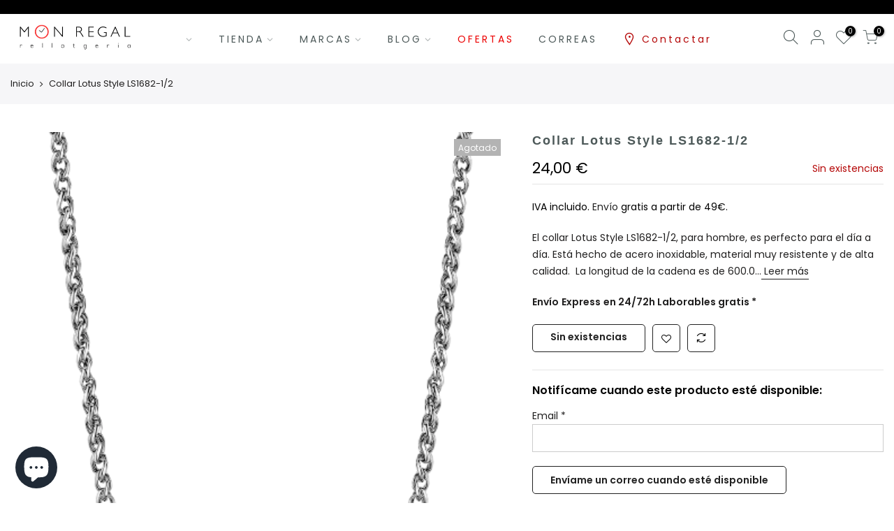

--- FILE ---
content_type: text/html; charset=utf-8
request_url: https://www.relojeriamonregal.com/products/collar-lotus-style-ls1682-1-2
body_size: 26241
content:
<!doctype html>
<html class="no-js" lang="es">
<head><!-- SEOAnt Speed Up Script --><script>
const AllowUrlArray_SEOAnt = ['cdn.nfcube.com', 'cdnv2.mycustomizer.com'];
const ForbidUrlArray_SEOAnt = [];
window.WhiteUrlArray_SEOAnt = AllowUrlArray_SEOAnt.map(src => new RegExp(src, 'i'));
window.BlackUrlArray_SEOAnt = ForbidUrlArray_SEOAnt.map(src => new RegExp(src, 'i'));
</script>
<script>
// Limit output
class AllowJsPlugin{constructor(e){const attrArr=["default","defer","async"];this.listener=this.handleListener.bind(this,e),this.jsArr=[],this.attribute=attrArr.reduce(((e,t)=>({...e,[t]:[]})),{});const t=this;e.forEach((e=>window.addEventListener(e,t.listener,{passive:!0})))}handleListener(e){const t=this;return e.forEach((e=>window.removeEventListener(e,t.listener))),"complete"===document.readyState?this.handleDOM():document.addEventListener("readystatechange",(e=>{if("complete"===e.target.readyState)return setTimeout(t.handleDOM.bind(t),1)}))}async handleDOM(){this.pauseEvent(),this.pauseJQuery(),this.getScripts(),this.beforeScripts();for(const e of Object.keys(this.attribute))await this.changeScripts(this.attribute[e]);for(const e of["DOMContentLoaded","readystatechange"])await this.requestRedraw(),document.dispatchEvent(new Event("allowJS-"+e));document.lightJSonreadystatechange&&document.lightJSonreadystatechange();for(const e of["DOMContentLoaded","load"])await this.requestRedraw(),window.dispatchEvent(new Event("allowJS-"+e));await this.requestRedraw(),window.lightJSonload&&window.lightJSonload(),await this.requestRedraw(),this.jsArr.forEach((e=>e(window).trigger("allowJS-jquery-load"))),window.dispatchEvent(new Event("allowJS-pageshow")),await this.requestRedraw(),window.lightJSonpageshow&&window.lightJSonpageshow()}async requestRedraw(){return new Promise((e=>requestAnimationFrame(e)))}getScripts(){document.querySelectorAll("script[type=AllowJs]").forEach((e=>{e.hasAttribute("src")?e.hasAttribute("async")&&e.async?this.attribute.async.push(e):e.hasAttribute("defer")&&e.defer?this.attribute.defer.push(e):this.attribute.default.push(e):this.attribute.default.push(e)}))}beforeScripts(){const e=this,t=Object.keys(this.attribute).reduce(((t,n)=>[...t,...e.attribute[n]]),[]),n=document.createDocumentFragment();t.forEach((e=>{const t=e.getAttribute("src");if(!t)return;const s=document.createElement("link");s.href=t,s.rel="preload",s.as="script",n.appendChild(s)})),document.head.appendChild(n)}async changeScripts(e){let t;for(;t=e.shift();)await this.requestRedraw(),new Promise((e=>{const n=document.createElement("script");[...t.attributes].forEach((e=>{"type"!==e.nodeName&&n.setAttribute(e.nodeName,e.nodeValue)})),t.hasAttribute("src")?(n.addEventListener("load",e),n.addEventListener("error",e)):(n.text=t.text,e()),t.parentNode.replaceChild(n,t)}))}pauseEvent(){const e={};[{obj:document,name:"DOMContentLoaded"},{obj:window,name:"DOMContentLoaded"},{obj:window,name:"load"},{obj:window,name:"pageshow"},{obj:document,name:"readystatechange"}].map((t=>function(t,n){function s(n){return e[t].list.indexOf(n)>=0?"allowJS-"+n:n}e[t]||(e[t]={list:[n],add:t.addEventListener,remove:t.removeEventListener},t.addEventListener=(...n)=>{n[0]=s(n[0]),e[t].add.apply(t,n)},t.removeEventListener=(...n)=>{n[0]=s(n[0]),e[t].remove.apply(t,n)})}(t.obj,t.name))),[{obj:document,name:"onreadystatechange"},{obj:window,name:"onpageshow"}].map((e=>function(e,t){let n=e[t];Object.defineProperty(e,t,{get:()=>n||function(){},set:s=>{e["allowJS"+t]=n=s}})}(e.obj,e.name)))}pauseJQuery(){const e=this;let t=window.jQuery;Object.defineProperty(window,"jQuery",{get:()=>t,set(n){if(!n||!n.fn||!e.jsArr.includes(n))return void(t=n);n.fn.ready=n.fn.init.prototype.ready=e=>{e.bind(document)(n)};const s=n.fn.on;n.fn.on=n.fn.init.prototype.on=function(...e){if(window!==this[0])return s.apply(this,e),this;const t=e=>e.split(" ").map((e=>"load"===e||0===e.indexOf("load.")?"allowJS-jquery-load":e)).join(" ");return"string"==typeof e[0]||e[0]instanceof String?(e[0]=t(e[0]),s.apply(this,e),this):("object"==typeof e[0]&&Object.keys(e[0]).forEach((n=>{delete Object.assign(e[0],{[t(n)]:e[0][n]})[n]})),s.apply(this,e),this)},e.jsArr.push(n),t=n}})}}new AllowJsPlugin(["keydown","wheel","mouseenter","mousemove","mouseleave","touchstart","touchmove","touchend"]);
</script>
<script>
"use strict";function SEOAnt_toConsumableArray(t){if(Array.isArray(t)){for(var e=0,r=Array(t.length);e<t.length;e++)r[e]=t[e];return r}return Array.from(t)}function _0x960a(t,e){var r=_0x3840();return(_0x960a=function(t,e){return t-=247,r[t]})(t,e)}function _0x3840(){var t=["defineProperties","application/javascript","preventDefault","4990555yeBSbh","addEventListener","set","setAttribute","bind","getAttribute","parentElement","WhiteUrlArray_SEOAnt","listener","toString","toLowerCase","every","touchend","SEOAnt scripts can't be lazy loaded","keydown","touchstart","removeChild","length","58IusxNw","BlackUrlArray_SEOAnt","observe","name","value","documentElement","wheel","warn","whitelist","map","tagName","402345HpbWDN","getOwnPropertyDescriptor","head","type","touchmove","removeEventListener","8160iwggKQ","call","beforescriptexecute","some","string","options","push","appendChild","blacklisted","querySelectorAll","5339295FeRgGa","4OtFDAr","filter","57211uwpiMx","nodeType","createElement","src","13296210cxmbJp",'script[type="',"1744290Faeint","test","forEach","script","blacklist","attributes","get","$&","744DdtCNR"];return(_0x3840=function(){return t})()}var _extends=Object.assign||function(t){for(var e=1;e<arguments.length;e++){var r=arguments[e];for(var n in r)Object.prototype.hasOwnProperty.call(r,n)&&(t[n]=r[n])}return t},_slicedToArray=function(){function t(t,e){var r=[],n=!0,o=!1,i=void 0;try{for(var a,c=t[Symbol.iterator]();!(n=(a=c.next()).done)&&(r.push(a.value),!e||r.length!==e);n=!0);}catch(t){o=!0,i=t}finally{try{!n&&c.return&&c.return()}finally{if(o)throw i}}return r}return function(e,r){if(Array.isArray(e))return e;if(Symbol.iterator in Object(e))return t(e,r);throw new TypeError("Invalid attempt to destructure non-iterable instance")}}(),_typeof="function"==typeof Symbol&&"symbol"==typeof Symbol.iterator?function(t){return typeof t}:function(t){return t&&"function"==typeof Symbol&&t.constructor===Symbol&&t!==Symbol.prototype?"symbol":typeof t};(function(t,e){for(var r=_0x960a,n=t();[];)try{if(531094===parseInt(r(306))/1+-parseInt(r(295))/2*(parseInt(r(312))/3)+-parseInt(r(257))/4*(parseInt(r(277))/5)+-parseInt(r(265))/6+-parseInt(r(259))/7*(-parseInt(r(273))/8)+-parseInt(r(256))/9+parseInt(r(263))/10)break;n.push(n.shift())}catch(t){n.push(n.shift())}})(_0x3840),function(){var t=_0x960a,e="javascript/blocked",r={blacklist:window[t(296)],whitelist:window[t(284)]},n={blacklisted:[]},o=function(n,o){return n&&(!o||o!==e)&&(!r.blacklist||r[t(269)][t(249)](function(e){return e[t(266)](n)}))&&(!r[t(303)]||r.whitelist[t(288)](function(e){return!e[t(266)](n)}))},i=function(e){var n=t,o=e[n(282)](n(262));return r[n(269)]&&r.blacklist[n(288)](function(t){return!t.test(o)})||r[n(303)]&&r.whitelist[n(249)](function(t){return t[n(266)](o)})},a=new MutationObserver(function(r){for(var i=t,a=0;a<r[i(294)];a++)for(var c=r[a].addedNodes,u=0;u<c.length;u++)!function(t){var r=c[t];if(1===r[i(260)]&&"SCRIPT"===r[i(305)]){var a=r[i(262)],u=r[i(309)];if(o(a,u)){n.blacklisted[i(252)]([r,r.type]),r[i(309)]=e;var s=function t(n){var o=i;r[o(282)](o(309))===e&&n[o(276)](),r[o(311)](o(248),t)};r[i(278)](i(248),s),r[i(283)]&&r[i(283)][i(293)](r)}}}(u)});a[t(297)](document[t(300)],{childList:!![],subtree:!![]});var c=/[|\{}()\[\]^$+*?.]/g,u=function(){for(var o=arguments.length,u=Array(o),s=0;s<o;s++)u[s]=arguments[s];var l=t;u[l(294)]<1?(r[l(269)]=[],r[l(303)]=[]):(r.blacklist&&(r[l(269)]=r.blacklist[l(258)](function(t){return u[l(288)](function(e){var r=l;return(void 0===e?"undefined":_typeof(e))===r(250)?!t.test(e):e instanceof RegExp?t.toString()!==e.toString():void 0})})),r[l(303)]&&(r[l(303)]=[].concat(SEOAnt_toConsumableArray(r[l(303)]),SEOAnt_toConsumableArray(u.map(function(t){var e=l;if("string"==typeof t){var n=t.replace(c,e(272)),o=".*"+n+".*";if(r[e(303)][e(288)](function(t){return t[e(286)]()!==o[e(286)]()}))return new RegExp(o)}else if(t instanceof RegExp&&r[e(303)][e(288)](function(r){return r[e(286)]()!==t.toString()}))return t;return null})[l(258)](Boolean)))));for(var f=document[l(255)](l(264)+e+'"]'),p=0;p<f[l(294)];p++){var y=f[p];i(y)&&(n[l(254)][l(252)]([y,l(275)]),y[l(283)][l(293)](y))}var v=0;[].concat(SEOAnt_toConsumableArray(n[l(254)]))[l(267)](function(t,e){var r=_slicedToArray(t,2),o=r[0],a=r[1],c=l;if(i(o)){for(var u=document.createElement("script"),s=0;s<o.attributes.length;s++){var f=o[c(270)][s];f[c(298)]!==c(262)&&f.name!==c(309)&&u.setAttribute(f.name,o.attributes[s][c(299)])}u[c(280)](c(262),o[c(262)]),u.setAttribute("type",a||c(275)),document[c(308)][c(253)](u),n[c(254)].splice(e-v,1),v++}}),r[l(269)]&&r.blacklist.length<1&&a.disconnect()},s=document.createElement,l={src:Object[t(307)](HTMLScriptElement.prototype,t(262)),type:Object[t(307)](HTMLScriptElement.prototype,t(309))};document[t(261)]=function(){for(var r=t,n=arguments.length,i=Array(n),a=0;a<n;a++)i[a]=arguments[a];if(i[0][r(287)]()!==r(268))return s[r(281)](document).apply(void 0,i);var c=s.bind(document).apply(void 0,i);try{Object[r(274)](c,{src:_extends({},l[r(262)],{set:function(t){var n=r;o(t,c[n(309)])&&l.type[n(279)][n(247)](this,e),l[n(262)][n(279)].call(this,t)}}),type:_extends({},l[r(309)],{get:function(){var t=r,n=l[t(309)][t(271)][t(247)](this);return n===e||o(this[t(262)],n)?null:n},set:function(t){var n=r,i=o(c[n(262)],c[n(309)])?e:t;l.type[n(279)][n(247)](this,i)}})}),c.setAttribute=function(t,e){var n=r;t===n(309)||t===n(262)?c[t]=e:HTMLScriptElement.prototype[n(280)][n(247)](c,t,e)}}catch(t){console[r(302)](r(290),t)}return c},[t(291),"mousemove",t(289),t(310),t(292),t(301)][t(304)](function(t){return{type:t,listener:function(){return u()},options:{passive:!![]}}}).forEach(function(e){var r=t;document[r(278)](e[r(309)],e[r(285)],e[r(251)])})}();
</script>
<!-- /SEOAnt Speed Up Script -->
  <!-- Google tag (gtag.js) -->
<script async src="https://www.googletagmanager.com/gtag/js?id=AW-465190234"></script>
<script>
  window.dataLayer = window.dataLayer || [];
  function gtag(){dataLayer.push(arguments);}
  gtag('js', new Date());

  gtag('config', 'AW-465190234');
</script><!-- Google Tag Manager -->
<script>(function(w,d,s,l,i){w[l]=w[l]||[];w[l].push({'gtm.start':
new Date().getTime(),event:'gtm.js'});var f=d.getElementsByTagName(s)[0],
j=d.createElement(s),dl=l!='dataLayer'?'&l='+l:'';j.async=true;j.src=
'https://www.googletagmanager.com/gtm.js?id='+i+dl;f.parentNode.insertBefore(j,f);
})(window,document,'script','dataLayer','GTM-W92H65KC');</script>
<!-- End Google Tag Manager -->
  <meta charset="utf-8">
  <meta name="viewport" content="width=device-width, initial-scale=1, shrink-to-fit=no, user-scalable=no">
  <meta name="theme-color" content="#1a1a1a">
  <meta name="format-detection" content="telephone=no">
  <link rel="canonical" href="https://www.relojeriamonregal.com/products/collar-lotus-style-ls1682-1-2">
  <link rel="prefetch" as="document" href="https://www.relojeriamonregal.com">
  <link rel="dns-prefetch" href="https://cdn.shopify.com" crossorigin>
  <link rel="preconnect" href="https://cdn.shopify.com" crossorigin>
  <link rel="preconnect" href="https://monorail-edge.shopifysvc.com">
<link rel="dns-prefetch" href="https://fonts.shopifycdn.com" crossorigin>
    <link rel="preconnect" href="https://fonts.shopify.com" crossorigin>
    <link rel="preload" as="font" href="//www.relojeriamonregal.com/cdn/fonts/poppins/poppins_n4.0ba78fa5af9b0e1a374041b3ceaadf0a43b41362.woff2" type="font/woff2" crossorigin>
    <link rel="preload" as="font" href="//www.relojeriamonregal.com/cdn/fonts/poppins/poppins_n4.0ba78fa5af9b0e1a374041b3ceaadf0a43b41362.woff2" type="font/woff2" crossorigin>
    <link rel="preload" as="font" href="//www.relojeriamonregal.com/cdn/fonts/poppins/poppins_n7.56758dcf284489feb014a026f3727f2f20a54626.woff2" type="font/woff2" crossorigin><link rel="preload" as="style" href="//www.relojeriamonregal.com/cdn/shop/t/76/assets/pre_theme.min.css?v=80256525801086942991656107774">
  <link rel="preload" as="style" href="//www.relojeriamonregal.com/cdn/shop/t/76/assets/theme.css?enable_css_minification=1&v=156349341639301628961762762487"><title>Collar Lotus Style LS1682-1/2 - Relojería Mon Regal  &ndash; Relojería  Mon Regal</title><meta name="description" content="El collar Lotus Style LS1682-1/2, para hombre, es perfecto para el día a día. Está hecho de acero - Relojería Mon Regal- 24.00"><link rel="shortcut icon" type="image/png" href="//www.relojeriamonregal.com/cdn/shop/files/Mon_regal_rellotgeria_32x.png?v=1614317586"><!-- social-meta-tags.liquid --><meta name="keywords" content="Collar Lotus Style LS1682-1/2,Relojería  Mon Regal,www.relojeriamonregal.com"/><meta name="author" content="Francesc López"><meta property="og:site_name" content="Relojería  Mon Regal">
<meta property="og:url" content="https://www.relojeriamonregal.com/products/collar-lotus-style-ls1682-1-2">
<meta property="og:title" content="Collar Lotus Style LS1682-1/2">
<meta property="og:type" content="og:product">
<meta property="og:description" content="El collar Lotus Style LS1682-1/2, para hombre, es perfecto para el día a día. Está hecho de acero - Relojería Mon Regal- 24.00"><meta property="product:price:amount" content="24,00">
  <meta property="product:price:amount" content="EUR"><meta property="og:image" content="http://www.relojeriamonregal.com/cdn/shop/products/ls1682-1_2_1200x1200.png?v=1730918063"><meta property="og:image:secure_url" content="https://www.relojeriamonregal.com/cdn/shop/products/ls1682-1_2_1200x1200.png?v=1730918063"><meta name="twitter:card" content="summary_large_image">
<meta name="twitter:title" content="Collar Lotus Style LS1682-1/2">
<meta name="twitter:description" content="El collar Lotus Style LS1682-1/2, para hombre, es perfecto para el día a día. Está hecho de acero - Relojería Mon Regal- 24.00">
<link href="//www.relojeriamonregal.com/cdn/shop/t/76/assets/pre_theme.min.css?v=80256525801086942991656107774" rel="stylesheet" type="text/css" media="all" /><link rel="preload" as="script" href="//www.relojeriamonregal.com/cdn/shop/t/76/assets/lazysizes.min.js?v=69261028471810094311656107759">
<link rel="preload" as="script" href="//www.relojeriamonregal.com/cdn/shop/t/76/assets/nt_vendor2.min.js?v=42422918620433123951656107768">
<script>document.documentElement.className = document.documentElement.className.replace('no-js', 'yes-js');const t_name = "product",designMode = false, t_cartCount = 0,ThemeNameT4='gecko',ThemeNameT42='ThemeIdT4Gecko',themeIDt4 = 133726077157,ck_hostname = 'gecko5-none',ThemeIdT4 = "true",SopEmlT4="info@relojeriamonregal.com",ThemePuT4 = '#purchase_codet4',t_shop_currency = "EUR", t_moneyFormat = "{{amount_with_comma_separator}} €", t_cart_url = "\/cart",t_cartadd_url = "\/cart\/add",t_cartchange_url = "\/cart\/change", pr_re_url = "\/recommendations\/products"; try {var T4AgentNT = (navigator.userAgent.indexOf('Chrome-Lighthouse') == -1)}catch(err){var T4AgentNT = true} function onloadt4relcss(_this) {_this.onload=null;if(T4AgentNT){_this.rel='stylesheet'}} (function () {window.onpageshow = function() {if (performance.navigation.type === 2) {document.dispatchEvent(new CustomEvent('cart:refresh'))} }; })();
var T4stt_str = { 
  "PleaseChoosePrOptions":"Seleccione algunas opciones de producto antes de agregar este producto a su carrito.\n", 
  "will_not_ship":"Will not ship until \u003cspan class=\"jsnt\"\u003e{{date}}\u003c\/span\u003e",
  "will_stock_after":"Estarán disponibles a partir de \u003cspan class=\"jsnt\"\u003e{{date}}\u003c\/span\u003e",
  "replace_item_atc":"",
  "replace_item_pre":"",
  "added_to_cart": "El producto se agregó correctamente a su carrito.",
  "view_cart": "Ver carrito",
  "continue_shopping": "Continúa comprando",
  "save_js":"-[sale]%","bannerCountdown":"%D días  %H:%M:%S",
  "prItemCountdown":"%D Días 2 %H:%M:%S",
  "countdown_days":"días",
  "countdown_hours":"hr",
  "countdown_mins":"min",
  "countdown_sec":"seg",
  "multiple_rates": "Encontamos [number_of_rates] tarifas de envío disponibles para [address], comenzando en [rate].\n",
  "one_rate": "Encontramos una tarifa de envío para [address].",
  "no_rates": "Discúlpanos, no enviamos a esa ubicación.",
  "rate_value": "[rate_title] en [rate]",
  "agree_checkout": "Debe aceptar los términos y condiciones de venta para continuar.\n",
  "added_text_cp":"Comparar productos"
};
</script>
<link rel="preload" href="//www.relojeriamonregal.com/cdn/shop/t/76/assets/style.min.css?v=131238158327136454181656107788" as="style" onload="onloadt4relcss(this)"><link href="//www.relojeriamonregal.com/cdn/shop/t/76/assets/theme.css?enable_css_minification=1&amp;v=156349341639301628961762762487" rel="stylesheet" type="text/css" media="all" /><link id="sett_clt4" rel="preload" href="//www.relojeriamonregal.com/cdn/shop/t/76/assets/sett_cl.css?enable_css_minification=1&v=5740298550388578391656107784" as="style" onload="onloadt4relcss(this)"><link rel="preload" href="//www.relojeriamonregal.com/cdn/shop/t/76/assets/line-awesome.min.css?v=36930450349382045261656107761" as="style" onload="onloadt4relcss(this)">
<script id="js_lzt4" src="//www.relojeriamonregal.com/cdn/shop/t/76/assets/lazysizes.min.js?v=69261028471810094311656107759" defer="defer"></script>
<script src="//www.relojeriamonregal.com/cdn/shop/t/76/assets/nt_vendor2.min.js?v=42422918620433123951656107768" defer="defer" id="js_ntt4"
  data-theme='//www.relojeriamonregal.com/cdn/shop/t/76/assets/nt_theme.min.js?v=130170106942778988201656107767'
  data-stt='//www.relojeriamonregal.com/cdn/shop/t/76/assets/nt_settings.js?enable_js_minification=1&v=178390059706922280121740946720'
  data-cat='//www.relojeriamonregal.com/cdn/shop/t/76/assets/cat.min.js?v=140310734739805055321656107725' 
  data-sw='//www.relojeriamonregal.com/cdn/shop/t/76/assets/swatch.min.js?v=94011124126883124911656107790'
  data-prjs='//www.relojeriamonregal.com/cdn/shop/t/76/assets/produc.min.js?v=66856717831304081821656107775' 
  data-mail='//www.relojeriamonregal.com/cdn/shop/t/76/assets/platform_mail.min.js?v=129658531127528416401656107772'
  data-my='//www.relojeriamonregal.com/cdn/shop/t/76/assets/my.js?v=111603181540343972631656107763' data-cusp='//www.relojeriamonregal.com/cdn/shop/t/76/assets/my.js?v=111603181540343972631656107763' data-cur='//www.relojeriamonregal.com/cdn/shop/t/76/assets/my.js?v=111603181540343972631656107763' data-mdl='//www.relojeriamonregal.com/cdn/shop/t/76/assets/module.min.js?v=72712877271928395091656107763'
  data-map='//www.relojeriamonregal.com/cdn/shop/t/76/assets/maplace.min.js?v=12513'
  data-time='//www.relojeriamonregal.com/cdn/shop/t/76/assets/spacetime.min.js?v=12513'
  data-ins='//www.relojeriamonregal.com/cdn/shop/t/76/assets/nt_instagram.min.js?v=67982783334426809631656107765'
  data-user='//www.relojeriamonregal.com/cdn/shop/t/76/assets/interactable.min.js?v=178425067897821673531656107746'
  data-add='//www.relojeriamonregal.com/cdn/shop/t/76/assets/my.js?v=111603181540343972631656107763'
  data-klaviyo='//www.klaviyo.com/media/js/public/klaviyo_subscribe.js'
  data-font='iconKalles , fakalles , Pe-icon-7-stroke , Font Awesome 5 Free:n9'
  data-fm=''
  data-spcmn='//www.relojeriamonregal.com/cdn/shopifycloud/storefront/assets/themes_support/shopify_common-5f594365.js'
  data-cust='//www.relojeriamonregal.com/cdn/shop/t/76/assets/customerclnt.min.js?v=156813264816487175981656107728'
  data-cusjs='none'
  data-desadm='//www.relojeriamonregal.com/cdn/shop/t/76/assets/des_adm.min.js?v=67809252796298253121656107730'
  data-otherryv='//www.relojeriamonregal.com/cdn/shop/t/76/assets/reviewOther.js?enable_js_minification=1&v=157077235154481297451656107783'></script><script>window.performance && window.performance.mark && window.performance.mark('shopify.content_for_header.start');</script><meta name="google-site-verification" content="LkxVMup7bQSJMbEoOvd7wK2EhwvZWEYhTQJWcWfhjFE">
<meta name="google-site-verification" content="2_AClLXiQnwUy69LKSSa09XTauIMrJyj4d3kctUhVIg">
<meta id="shopify-digital-wallet" name="shopify-digital-wallet" content="/41499820194/digital_wallets/dialog">
<meta name="shopify-checkout-api-token" content="9f0adf5ffd18fb2a6d9e30e0282f0079">
<meta id="in-context-paypal-metadata" data-shop-id="41499820194" data-venmo-supported="false" data-environment="production" data-locale="es_ES" data-paypal-v4="true" data-currency="EUR">
<link rel="alternate" type="application/json+oembed" href="https://www.relojeriamonregal.com/products/collar-lotus-style-ls1682-1-2.oembed">
<script async="async" src="/checkouts/internal/preloads.js?locale=es-ES"></script>
<link rel="preconnect" href="https://shop.app" crossorigin="anonymous">
<script async="async" src="https://shop.app/checkouts/internal/preloads.js?locale=es-ES&shop_id=41499820194" crossorigin="anonymous"></script>
<script id="apple-pay-shop-capabilities" type="application/json">{"shopId":41499820194,"countryCode":"ES","currencyCode":"EUR","merchantCapabilities":["supports3DS"],"merchantId":"gid:\/\/shopify\/Shop\/41499820194","merchantName":"Relojería  Mon Regal","requiredBillingContactFields":["postalAddress","email","phone"],"requiredShippingContactFields":["postalAddress","email","phone"],"shippingType":"shipping","supportedNetworks":["visa","maestro","masterCard","amex"],"total":{"type":"pending","label":"Relojería  Mon Regal","amount":"1.00"},"shopifyPaymentsEnabled":true,"supportsSubscriptions":true}</script>
<script id="shopify-features" type="application/json">{"accessToken":"9f0adf5ffd18fb2a6d9e30e0282f0079","betas":["rich-media-storefront-analytics"],"domain":"www.relojeriamonregal.com","predictiveSearch":true,"shopId":41499820194,"locale":"es"}</script>
<script>var Shopify = Shopify || {};
Shopify.shop = "rellotgeria-mon-regal.myshopify.com";
Shopify.locale = "es";
Shopify.currency = {"active":"EUR","rate":"1.0"};
Shopify.country = "ES";
Shopify.theme = {"name":"Gecko-5.8","id":133726077157,"schema_name":"Gecko","schema_version":"5.8","theme_store_id":null,"role":"main"};
Shopify.theme.handle = "null";
Shopify.theme.style = {"id":null,"handle":null};
Shopify.cdnHost = "www.relojeriamonregal.com/cdn";
Shopify.routes = Shopify.routes || {};
Shopify.routes.root = "/";</script>
<script type="module">!function(o){(o.Shopify=o.Shopify||{}).modules=!0}(window);</script>
<script>!function(o){function n(){var o=[];function n(){o.push(Array.prototype.slice.apply(arguments))}return n.q=o,n}var t=o.Shopify=o.Shopify||{};t.loadFeatures=n(),t.autoloadFeatures=n()}(window);</script>
<script>
  window.ShopifyPay = window.ShopifyPay || {};
  window.ShopifyPay.apiHost = "shop.app\/pay";
  window.ShopifyPay.redirectState = null;
</script>
<script id="shop-js-analytics" type="application/json">{"pageType":"product"}</script>
<script defer="defer" async type="module" src="//www.relojeriamonregal.com/cdn/shopifycloud/shop-js/modules/v2/client.init-shop-cart-sync_2Gr3Q33f.es.esm.js"></script>
<script defer="defer" async type="module" src="//www.relojeriamonregal.com/cdn/shopifycloud/shop-js/modules/v2/chunk.common_noJfOIa7.esm.js"></script>
<script defer="defer" async type="module" src="//www.relojeriamonregal.com/cdn/shopifycloud/shop-js/modules/v2/chunk.modal_Deo2FJQo.esm.js"></script>
<script type="module">
  await import("//www.relojeriamonregal.com/cdn/shopifycloud/shop-js/modules/v2/client.init-shop-cart-sync_2Gr3Q33f.es.esm.js");
await import("//www.relojeriamonregal.com/cdn/shopifycloud/shop-js/modules/v2/chunk.common_noJfOIa7.esm.js");
await import("//www.relojeriamonregal.com/cdn/shopifycloud/shop-js/modules/v2/chunk.modal_Deo2FJQo.esm.js");

  window.Shopify.SignInWithShop?.initShopCartSync?.({"fedCMEnabled":true,"windoidEnabled":true});

</script>
<script>
  window.Shopify = window.Shopify || {};
  if (!window.Shopify.featureAssets) window.Shopify.featureAssets = {};
  window.Shopify.featureAssets['shop-js'] = {"shop-cart-sync":["modules/v2/client.shop-cart-sync_CLKquFP5.es.esm.js","modules/v2/chunk.common_noJfOIa7.esm.js","modules/v2/chunk.modal_Deo2FJQo.esm.js"],"init-fed-cm":["modules/v2/client.init-fed-cm_UIHl99eI.es.esm.js","modules/v2/chunk.common_noJfOIa7.esm.js","modules/v2/chunk.modal_Deo2FJQo.esm.js"],"shop-cash-offers":["modules/v2/client.shop-cash-offers_CmfU17z0.es.esm.js","modules/v2/chunk.common_noJfOIa7.esm.js","modules/v2/chunk.modal_Deo2FJQo.esm.js"],"shop-login-button":["modules/v2/client.shop-login-button_TNcmr2ON.es.esm.js","modules/v2/chunk.common_noJfOIa7.esm.js","modules/v2/chunk.modal_Deo2FJQo.esm.js"],"pay-button":["modules/v2/client.pay-button_Bev6HBFS.es.esm.js","modules/v2/chunk.common_noJfOIa7.esm.js","modules/v2/chunk.modal_Deo2FJQo.esm.js"],"shop-button":["modules/v2/client.shop-button_D1FAYBb2.es.esm.js","modules/v2/chunk.common_noJfOIa7.esm.js","modules/v2/chunk.modal_Deo2FJQo.esm.js"],"avatar":["modules/v2/client.avatar_BTnouDA3.es.esm.js"],"init-windoid":["modules/v2/client.init-windoid_DEZXpPDW.es.esm.js","modules/v2/chunk.common_noJfOIa7.esm.js","modules/v2/chunk.modal_Deo2FJQo.esm.js"],"init-shop-for-new-customer-accounts":["modules/v2/client.init-shop-for-new-customer-accounts_BplbpZyb.es.esm.js","modules/v2/client.shop-login-button_TNcmr2ON.es.esm.js","modules/v2/chunk.common_noJfOIa7.esm.js","modules/v2/chunk.modal_Deo2FJQo.esm.js"],"init-shop-email-lookup-coordinator":["modules/v2/client.init-shop-email-lookup-coordinator_HqkMc84a.es.esm.js","modules/v2/chunk.common_noJfOIa7.esm.js","modules/v2/chunk.modal_Deo2FJQo.esm.js"],"init-shop-cart-sync":["modules/v2/client.init-shop-cart-sync_2Gr3Q33f.es.esm.js","modules/v2/chunk.common_noJfOIa7.esm.js","modules/v2/chunk.modal_Deo2FJQo.esm.js"],"shop-toast-manager":["modules/v2/client.shop-toast-manager_SugAQS8a.es.esm.js","modules/v2/chunk.common_noJfOIa7.esm.js","modules/v2/chunk.modal_Deo2FJQo.esm.js"],"init-customer-accounts":["modules/v2/client.init-customer-accounts_fxIyJgvX.es.esm.js","modules/v2/client.shop-login-button_TNcmr2ON.es.esm.js","modules/v2/chunk.common_noJfOIa7.esm.js","modules/v2/chunk.modal_Deo2FJQo.esm.js"],"init-customer-accounts-sign-up":["modules/v2/client.init-customer-accounts-sign-up_DnItKKRk.es.esm.js","modules/v2/client.shop-login-button_TNcmr2ON.es.esm.js","modules/v2/chunk.common_noJfOIa7.esm.js","modules/v2/chunk.modal_Deo2FJQo.esm.js"],"shop-follow-button":["modules/v2/client.shop-follow-button_Bfwbpk3m.es.esm.js","modules/v2/chunk.common_noJfOIa7.esm.js","modules/v2/chunk.modal_Deo2FJQo.esm.js"],"checkout-modal":["modules/v2/client.checkout-modal_BA6xEtNy.es.esm.js","modules/v2/chunk.common_noJfOIa7.esm.js","modules/v2/chunk.modal_Deo2FJQo.esm.js"],"shop-login":["modules/v2/client.shop-login_D2RP8Rbe.es.esm.js","modules/v2/chunk.common_noJfOIa7.esm.js","modules/v2/chunk.modal_Deo2FJQo.esm.js"],"lead-capture":["modules/v2/client.lead-capture_Dq1M6aah.es.esm.js","modules/v2/chunk.common_noJfOIa7.esm.js","modules/v2/chunk.modal_Deo2FJQo.esm.js"],"payment-terms":["modules/v2/client.payment-terms_DYWUeaxY.es.esm.js","modules/v2/chunk.common_noJfOIa7.esm.js","modules/v2/chunk.modal_Deo2FJQo.esm.js"]};
</script>
<script>(function() {
  var isLoaded = false;
  function asyncLoad() {
    if (isLoaded) return;
    isLoaded = true;
    var urls = ["https:\/\/packlink-spf-pro.appspot.com\/platform\/PRO\/checkout\/thankYouScript?v=7\u0026shop=rellotgeria-mon-regal.myshopify.com"];
    for (var i = 0; i < urls.length; i++) {
      var s = document.createElement('script');
      s.type = 'text/javascript';
      if (AllowUrlArray_SEOAnt.filter(u => urls[i].indexOf(u) > -1).length === 0) s.type = 'AllowJs'; s.async = true;
      s.src = urls[i];
      var x = document.getElementsByTagName('script')[0];
      x.parentNode.insertBefore(s, x);
    }
  };
  if(window.attachEvent) {
    window.attachEvent('onload', asyncLoad);
  } else {
    window.addEventListener('load', asyncLoad, false);
  }
})();</script>
<script id="__st">var __st={"a":41499820194,"offset":3600,"reqid":"450f0817-c0d1-44a1-8711-25570a76c11b-1769258259","pageurl":"www.relojeriamonregal.com\/products\/collar-lotus-style-ls1682-1-2","u":"6dee7d6ecf76","p":"product","rtyp":"product","rid":7449252921573};</script>
<script>window.ShopifyPaypalV4VisibilityTracking = true;</script>
<script id="captcha-bootstrap">!function(){'use strict';const t='contact',e='account',n='new_comment',o=[[t,t],['blogs',n],['comments',n],[t,'customer']],c=[[e,'customer_login'],[e,'guest_login'],[e,'recover_customer_password'],[e,'create_customer']],r=t=>t.map((([t,e])=>`form[action*='/${t}']:not([data-nocaptcha='true']) input[name='form_type'][value='${e}']`)).join(','),a=t=>()=>t?[...document.querySelectorAll(t)].map((t=>t.form)):[];function s(){const t=[...o],e=r(t);return a(e)}const i='password',u='form_key',d=['recaptcha-v3-token','g-recaptcha-response','h-captcha-response',i],f=()=>{try{return window.sessionStorage}catch{return}},m='__shopify_v',_=t=>t.elements[u];function p(t,e,n=!1){try{const o=window.sessionStorage,c=JSON.parse(o.getItem(e)),{data:r}=function(t){const{data:e,action:n}=t;return t[m]||n?{data:e,action:n}:{data:t,action:n}}(c);for(const[e,n]of Object.entries(r))t.elements[e]&&(t.elements[e].value=n);n&&o.removeItem(e)}catch(o){console.error('form repopulation failed',{error:o})}}const l='form_type',E='cptcha';function T(t){t.dataset[E]=!0}const w=window,h=w.document,L='Shopify',v='ce_forms',y='captcha';let A=!1;((t,e)=>{const n=(g='f06e6c50-85a8-45c8-87d0-21a2b65856fe',I='https://cdn.shopify.com/shopifycloud/storefront-forms-hcaptcha/ce_storefront_forms_captcha_hcaptcha.v1.5.2.iife.js',D={infoText:'Protegido por hCaptcha',privacyText:'Privacidad',termsText:'Términos'},(t,e,n)=>{const o=w[L][v],c=o.bindForm;if(c)return c(t,g,e,D).then(n);var r;o.q.push([[t,g,e,D],n]),r=I,A||(h.body.append(Object.assign(h.createElement('script'),{id:'captcha-provider',async:!0,src:r})),A=!0)});var g,I,D;w[L]=w[L]||{},w[L][v]=w[L][v]||{},w[L][v].q=[],w[L][y]=w[L][y]||{},w[L][y].protect=function(t,e){n(t,void 0,e),T(t)},Object.freeze(w[L][y]),function(t,e,n,w,h,L){const[v,y,A,g]=function(t,e,n){const i=e?o:[],u=t?c:[],d=[...i,...u],f=r(d),m=r(i),_=r(d.filter((([t,e])=>n.includes(e))));return[a(f),a(m),a(_),s()]}(w,h,L),I=t=>{const e=t.target;return e instanceof HTMLFormElement?e:e&&e.form},D=t=>v().includes(t);t.addEventListener('submit',(t=>{const e=I(t);if(!e)return;const n=D(e)&&!e.dataset.hcaptchaBound&&!e.dataset.recaptchaBound,o=_(e),c=g().includes(e)&&(!o||!o.value);(n||c)&&t.preventDefault(),c&&!n&&(function(t){try{if(!f())return;!function(t){const e=f();if(!e)return;const n=_(t);if(!n)return;const o=n.value;o&&e.removeItem(o)}(t);const e=Array.from(Array(32),(()=>Math.random().toString(36)[2])).join('');!function(t,e){_(t)||t.append(Object.assign(document.createElement('input'),{type:'hidden',name:u})),t.elements[u].value=e}(t,e),function(t,e){const n=f();if(!n)return;const o=[...t.querySelectorAll(`input[type='${i}']`)].map((({name:t})=>t)),c=[...d,...o],r={};for(const[a,s]of new FormData(t).entries())c.includes(a)||(r[a]=s);n.setItem(e,JSON.stringify({[m]:1,action:t.action,data:r}))}(t,e)}catch(e){console.error('failed to persist form',e)}}(e),e.submit())}));const S=(t,e)=>{t&&!t.dataset[E]&&(n(t,e.some((e=>e===t))),T(t))};for(const o of['focusin','change'])t.addEventListener(o,(t=>{const e=I(t);D(e)&&S(e,y())}));const B=e.get('form_key'),M=e.get(l),P=B&&M;t.addEventListener('DOMContentLoaded',(()=>{const t=y();if(P)for(const e of t)e.elements[l].value===M&&p(e,B);[...new Set([...A(),...v().filter((t=>'true'===t.dataset.shopifyCaptcha))])].forEach((e=>S(e,t)))}))}(h,new URLSearchParams(w.location.search),n,t,e,['guest_login'])})(!0,!0)}();</script>
<script integrity="sha256-4kQ18oKyAcykRKYeNunJcIwy7WH5gtpwJnB7kiuLZ1E=" data-source-attribution="shopify.loadfeatures" defer="defer" src="//www.relojeriamonregal.com/cdn/shopifycloud/storefront/assets/storefront/load_feature-a0a9edcb.js" crossorigin="anonymous"></script>
<script crossorigin="anonymous" defer="defer" src="//www.relojeriamonregal.com/cdn/shopifycloud/storefront/assets/shopify_pay/storefront-65b4c6d7.js?v=20250812"></script>
<script data-source-attribution="shopify.dynamic_checkout.dynamic.init">var Shopify=Shopify||{};Shopify.PaymentButton=Shopify.PaymentButton||{isStorefrontPortableWallets:!0,init:function(){window.Shopify.PaymentButton.init=function(){};var t=document.createElement("script");t.src="https://www.relojeriamonregal.com/cdn/shopifycloud/portable-wallets/latest/portable-wallets.es.js",t.type="module",document.head.appendChild(t)}};
</script>
<script data-source-attribution="shopify.dynamic_checkout.buyer_consent">
  function portableWalletsHideBuyerConsent(e){var t=document.getElementById("shopify-buyer-consent"),n=document.getElementById("shopify-subscription-policy-button");t&&n&&(t.classList.add("hidden"),t.setAttribute("aria-hidden","true"),n.removeEventListener("click",e))}function portableWalletsShowBuyerConsent(e){var t=document.getElementById("shopify-buyer-consent"),n=document.getElementById("shopify-subscription-policy-button");t&&n&&(t.classList.remove("hidden"),t.removeAttribute("aria-hidden"),n.addEventListener("click",e))}window.Shopify?.PaymentButton&&(window.Shopify.PaymentButton.hideBuyerConsent=portableWalletsHideBuyerConsent,window.Shopify.PaymentButton.showBuyerConsent=portableWalletsShowBuyerConsent);
</script>
<script data-source-attribution="shopify.dynamic_checkout.cart.bootstrap">document.addEventListener("DOMContentLoaded",(function(){function t(){return document.querySelector("shopify-accelerated-checkout-cart, shopify-accelerated-checkout")}if(t())Shopify.PaymentButton.init();else{new MutationObserver((function(e,n){t()&&(Shopify.PaymentButton.init(),n.disconnect())})).observe(document.body,{childList:!0,subtree:!0})}}));
</script>
<script id='scb4127' type='text/javascript' async='' src='https://www.relojeriamonregal.com/cdn/shopifycloud/privacy-banner/storefront-banner.js'></script><link id="shopify-accelerated-checkout-styles" rel="stylesheet" media="screen" href="https://www.relojeriamonregal.com/cdn/shopifycloud/portable-wallets/latest/accelerated-checkout-backwards-compat.css" crossorigin="anonymous">
<style id="shopify-accelerated-checkout-cart">
        #shopify-buyer-consent {
  margin-top: 1em;
  display: inline-block;
  width: 100%;
}

#shopify-buyer-consent.hidden {
  display: none;
}

#shopify-subscription-policy-button {
  background: none;
  border: none;
  padding: 0;
  text-decoration: underline;
  font-size: inherit;
  cursor: pointer;
}

#shopify-subscription-policy-button::before {
  box-shadow: none;
}

      </style>

<script>window.performance && window.performance.mark && window.performance.mark('shopify.content_for_header.end');</script>
<!-- BEGIN app block: shopify://apps/amazon-reviews/blocks/product-rating-snippet-embed/88ab28f3-a438-4eb3-a83e-f1a9c62c5069 -->



<!-- END app block --><script src="https://cdn.shopify.com/extensions/4e276193-403c-423f-833c-fefed71819cf/forms-2298/assets/shopify-forms-loader.js" type="text/javascript" defer="defer"></script>
<script src="https://cdn.shopify.com/extensions/e8878072-2f6b-4e89-8082-94b04320908d/inbox-1254/assets/inbox-chat-loader.js" type="text/javascript" defer="defer"></script>
<link href="https://monorail-edge.shopifysvc.com" rel="dns-prefetch">
<script>(function(){if ("sendBeacon" in navigator && "performance" in window) {try {var session_token_from_headers = performance.getEntriesByType('navigation')[0].serverTiming.find(x => x.name == '_s').description;} catch {var session_token_from_headers = undefined;}var session_cookie_matches = document.cookie.match(/_shopify_s=([^;]*)/);var session_token_from_cookie = session_cookie_matches && session_cookie_matches.length === 2 ? session_cookie_matches[1] : "";var session_token = session_token_from_headers || session_token_from_cookie || "";function handle_abandonment_event(e) {var entries = performance.getEntries().filter(function(entry) {return /monorail-edge.shopifysvc.com/.test(entry.name);});if (!window.abandonment_tracked && entries.length === 0) {window.abandonment_tracked = true;var currentMs = Date.now();var navigation_start = performance.timing.navigationStart;var payload = {shop_id: 41499820194,url: window.location.href,navigation_start,duration: currentMs - navigation_start,session_token,page_type: "product"};window.navigator.sendBeacon("https://monorail-edge.shopifysvc.com/v1/produce", JSON.stringify({schema_id: "online_store_buyer_site_abandonment/1.1",payload: payload,metadata: {event_created_at_ms: currentMs,event_sent_at_ms: currentMs}}));}}window.addEventListener('pagehide', handle_abandonment_event);}}());</script>
<script id="web-pixels-manager-setup">(function e(e,d,r,n,o){if(void 0===o&&(o={}),!Boolean(null===(a=null===(i=window.Shopify)||void 0===i?void 0:i.analytics)||void 0===a?void 0:a.replayQueue)){var i,a;window.Shopify=window.Shopify||{};var t=window.Shopify;t.analytics=t.analytics||{};var s=t.analytics;s.replayQueue=[],s.publish=function(e,d,r){return s.replayQueue.push([e,d,r]),!0};try{self.performance.mark("wpm:start")}catch(e){}var l=function(){var e={modern:/Edge?\/(1{2}[4-9]|1[2-9]\d|[2-9]\d{2}|\d{4,})\.\d+(\.\d+|)|Firefox\/(1{2}[4-9]|1[2-9]\d|[2-9]\d{2}|\d{4,})\.\d+(\.\d+|)|Chrom(ium|e)\/(9{2}|\d{3,})\.\d+(\.\d+|)|(Maci|X1{2}).+ Version\/(15\.\d+|(1[6-9]|[2-9]\d|\d{3,})\.\d+)([,.]\d+|)( \(\w+\)|)( Mobile\/\w+|) Safari\/|Chrome.+OPR\/(9{2}|\d{3,})\.\d+\.\d+|(CPU[ +]OS|iPhone[ +]OS|CPU[ +]iPhone|CPU IPhone OS|CPU iPad OS)[ +]+(15[._]\d+|(1[6-9]|[2-9]\d|\d{3,})[._]\d+)([._]\d+|)|Android:?[ /-](13[3-9]|1[4-9]\d|[2-9]\d{2}|\d{4,})(\.\d+|)(\.\d+|)|Android.+Firefox\/(13[5-9]|1[4-9]\d|[2-9]\d{2}|\d{4,})\.\d+(\.\d+|)|Android.+Chrom(ium|e)\/(13[3-9]|1[4-9]\d|[2-9]\d{2}|\d{4,})\.\d+(\.\d+|)|SamsungBrowser\/([2-9]\d|\d{3,})\.\d+/,legacy:/Edge?\/(1[6-9]|[2-9]\d|\d{3,})\.\d+(\.\d+|)|Firefox\/(5[4-9]|[6-9]\d|\d{3,})\.\d+(\.\d+|)|Chrom(ium|e)\/(5[1-9]|[6-9]\d|\d{3,})\.\d+(\.\d+|)([\d.]+$|.*Safari\/(?![\d.]+ Edge\/[\d.]+$))|(Maci|X1{2}).+ Version\/(10\.\d+|(1[1-9]|[2-9]\d|\d{3,})\.\d+)([,.]\d+|)( \(\w+\)|)( Mobile\/\w+|) Safari\/|Chrome.+OPR\/(3[89]|[4-9]\d|\d{3,})\.\d+\.\d+|(CPU[ +]OS|iPhone[ +]OS|CPU[ +]iPhone|CPU IPhone OS|CPU iPad OS)[ +]+(10[._]\d+|(1[1-9]|[2-9]\d|\d{3,})[._]\d+)([._]\d+|)|Android:?[ /-](13[3-9]|1[4-9]\d|[2-9]\d{2}|\d{4,})(\.\d+|)(\.\d+|)|Mobile Safari.+OPR\/([89]\d|\d{3,})\.\d+\.\d+|Android.+Firefox\/(13[5-9]|1[4-9]\d|[2-9]\d{2}|\d{4,})\.\d+(\.\d+|)|Android.+Chrom(ium|e)\/(13[3-9]|1[4-9]\d|[2-9]\d{2}|\d{4,})\.\d+(\.\d+|)|Android.+(UC? ?Browser|UCWEB|U3)[ /]?(15\.([5-9]|\d{2,})|(1[6-9]|[2-9]\d|\d{3,})\.\d+)\.\d+|SamsungBrowser\/(5\.\d+|([6-9]|\d{2,})\.\d+)|Android.+MQ{2}Browser\/(14(\.(9|\d{2,})|)|(1[5-9]|[2-9]\d|\d{3,})(\.\d+|))(\.\d+|)|K[Aa][Ii]OS\/(3\.\d+|([4-9]|\d{2,})\.\d+)(\.\d+|)/},d=e.modern,r=e.legacy,n=navigator.userAgent;return n.match(d)?"modern":n.match(r)?"legacy":"unknown"}(),u="modern"===l?"modern":"legacy",c=(null!=n?n:{modern:"",legacy:""})[u],f=function(e){return[e.baseUrl,"/wpm","/b",e.hashVersion,"modern"===e.buildTarget?"m":"l",".js"].join("")}({baseUrl:d,hashVersion:r,buildTarget:u}),m=function(e){var d=e.version,r=e.bundleTarget,n=e.surface,o=e.pageUrl,i=e.monorailEndpoint;return{emit:function(e){var a=e.status,t=e.errorMsg,s=(new Date).getTime(),l=JSON.stringify({metadata:{event_sent_at_ms:s},events:[{schema_id:"web_pixels_manager_load/3.1",payload:{version:d,bundle_target:r,page_url:o,status:a,surface:n,error_msg:t},metadata:{event_created_at_ms:s}}]});if(!i)return console&&console.warn&&console.warn("[Web Pixels Manager] No Monorail endpoint provided, skipping logging."),!1;try{return self.navigator.sendBeacon.bind(self.navigator)(i,l)}catch(e){}var u=new XMLHttpRequest;try{return u.open("POST",i,!0),u.setRequestHeader("Content-Type","text/plain"),u.send(l),!0}catch(e){return console&&console.warn&&console.warn("[Web Pixels Manager] Got an unhandled error while logging to Monorail."),!1}}}}({version:r,bundleTarget:l,surface:e.surface,pageUrl:self.location.href,monorailEndpoint:e.monorailEndpoint});try{o.browserTarget=l,function(e){var d=e.src,r=e.async,n=void 0===r||r,o=e.onload,i=e.onerror,a=e.sri,t=e.scriptDataAttributes,s=void 0===t?{}:t,l=document.createElement("script"),u=document.querySelector("head"),c=document.querySelector("body");if(l.async=n,l.src=d,a&&(l.integrity=a,l.crossOrigin="anonymous"),s)for(var f in s)if(Object.prototype.hasOwnProperty.call(s,f))try{l.dataset[f]=s[f]}catch(e){}if(o&&l.addEventListener("load",o),i&&l.addEventListener("error",i),u)u.appendChild(l);else{if(!c)throw new Error("Did not find a head or body element to append the script");c.appendChild(l)}}({src:f,async:!0,onload:function(){if(!function(){var e,d;return Boolean(null===(d=null===(e=window.Shopify)||void 0===e?void 0:e.analytics)||void 0===d?void 0:d.initialized)}()){var d=window.webPixelsManager.init(e)||void 0;if(d){var r=window.Shopify.analytics;r.replayQueue.forEach((function(e){var r=e[0],n=e[1],o=e[2];d.publishCustomEvent(r,n,o)})),r.replayQueue=[],r.publish=d.publishCustomEvent,r.visitor=d.visitor,r.initialized=!0}}},onerror:function(){return m.emit({status:"failed",errorMsg:"".concat(f," has failed to load")})},sri:function(e){var d=/^sha384-[A-Za-z0-9+/=]+$/;return"string"==typeof e&&d.test(e)}(c)?c:"",scriptDataAttributes:o}),m.emit({status:"loading"})}catch(e){m.emit({status:"failed",errorMsg:(null==e?void 0:e.message)||"Unknown error"})}}})({shopId: 41499820194,storefrontBaseUrl: "https://www.relojeriamonregal.com",extensionsBaseUrl: "https://extensions.shopifycdn.com/cdn/shopifycloud/web-pixels-manager",monorailEndpoint: "https://monorail-edge.shopifysvc.com/unstable/produce_batch",surface: "storefront-renderer",enabledBetaFlags: ["2dca8a86"],webPixelsConfigList: [{"id":"1037042004","configuration":"{\"config\":\"{\\\"google_tag_ids\\\":[\\\"G-ZB28NDSYH1\\\",\\\"AW-465190234\\\",\\\"GT-T9CPW4C\\\"],\\\"target_country\\\":\\\"ES\\\",\\\"gtag_events\\\":[{\\\"type\\\":\\\"search\\\",\\\"action_label\\\":[\\\"G-ZB28NDSYH1\\\",\\\"AW-465190234\\\/r1tGCIyprvYYENr66N0B\\\"]},{\\\"type\\\":\\\"begin_checkout\\\",\\\"action_label\\\":[\\\"G-ZB28NDSYH1\\\",\\\"AW-465190234\\\/RousCJKprvYYENr66N0B\\\"]},{\\\"type\\\":\\\"view_item\\\",\\\"action_label\\\":[\\\"G-ZB28NDSYH1\\\",\\\"AW-465190234\\\/kg3lCImprvYYENr66N0B\\\",\\\"MC-PL5R2HQETV\\\"]},{\\\"type\\\":\\\"purchase\\\",\\\"action_label\\\":[\\\"G-ZB28NDSYH1\\\",\\\"AW-465190234\\\/NYZLCIuorvYYENr66N0B\\\",\\\"MC-PL5R2HQETV\\\"]},{\\\"type\\\":\\\"page_view\\\",\\\"action_label\\\":[\\\"G-ZB28NDSYH1\\\",\\\"AW-465190234\\\/GBVSCI6orvYYENr66N0B\\\",\\\"MC-PL5R2HQETV\\\"]},{\\\"type\\\":\\\"add_payment_info\\\",\\\"action_label\\\":[\\\"G-ZB28NDSYH1\\\",\\\"AW-465190234\\\/XQ-wCJWprvYYENr66N0B\\\"]},{\\\"type\\\":\\\"add_to_cart\\\",\\\"action_label\\\":[\\\"G-ZB28NDSYH1\\\",\\\"AW-465190234\\\/W9gPCI-prvYYENr66N0B\\\"]}],\\\"enable_monitoring_mode\\\":false}\"}","eventPayloadVersion":"v1","runtimeContext":"OPEN","scriptVersion":"b2a88bafab3e21179ed38636efcd8a93","type":"APP","apiClientId":1780363,"privacyPurposes":[],"dataSharingAdjustments":{"protectedCustomerApprovalScopes":["read_customer_address","read_customer_email","read_customer_name","read_customer_personal_data","read_customer_phone"]}},{"id":"309330260","configuration":"{\"pixel_id\":\"423106744783710\",\"pixel_type\":\"facebook_pixel\",\"metaapp_system_user_token\":\"-\"}","eventPayloadVersion":"v1","runtimeContext":"OPEN","scriptVersion":"ca16bc87fe92b6042fbaa3acc2fbdaa6","type":"APP","apiClientId":2329312,"privacyPurposes":["ANALYTICS","MARKETING","SALE_OF_DATA"],"dataSharingAdjustments":{"protectedCustomerApprovalScopes":["read_customer_address","read_customer_email","read_customer_name","read_customer_personal_data","read_customer_phone"]}},{"id":"shopify-app-pixel","configuration":"{}","eventPayloadVersion":"v1","runtimeContext":"STRICT","scriptVersion":"0450","apiClientId":"shopify-pixel","type":"APP","privacyPurposes":["ANALYTICS","MARKETING"]},{"id":"shopify-custom-pixel","eventPayloadVersion":"v1","runtimeContext":"LAX","scriptVersion":"0450","apiClientId":"shopify-pixel","type":"CUSTOM","privacyPurposes":["ANALYTICS","MARKETING"]}],isMerchantRequest: false,initData: {"shop":{"name":"Relojería  Mon Regal","paymentSettings":{"currencyCode":"EUR"},"myshopifyDomain":"rellotgeria-mon-regal.myshopify.com","countryCode":"ES","storefrontUrl":"https:\/\/www.relojeriamonregal.com"},"customer":null,"cart":null,"checkout":null,"productVariants":[{"price":{"amount":24.0,"currencyCode":"EUR"},"product":{"title":"Collar Lotus Style LS1682-1\/2","vendor":"Lotus","id":"7449252921573","untranslatedTitle":"Collar Lotus Style LS1682-1\/2","url":"\/products\/collar-lotus-style-ls1682-1-2","type":"Joyería"},"id":"42068483473637","image":{"src":"\/\/www.relojeriamonregal.com\/cdn\/shop\/products\/ls1682-1_2.png?v=1730918063"},"sku":"LS1682-1\/2","title":"Default Title","untranslatedTitle":"Default Title"}],"purchasingCompany":null},},"https://www.relojeriamonregal.com/cdn","fcfee988w5aeb613cpc8e4bc33m6693e112",{"modern":"","legacy":""},{"shopId":"41499820194","storefrontBaseUrl":"https:\/\/www.relojeriamonregal.com","extensionBaseUrl":"https:\/\/extensions.shopifycdn.com\/cdn\/shopifycloud\/web-pixels-manager","surface":"storefront-renderer","enabledBetaFlags":"[\"2dca8a86\"]","isMerchantRequest":"false","hashVersion":"fcfee988w5aeb613cpc8e4bc33m6693e112","publish":"custom","events":"[[\"page_viewed\",{}],[\"product_viewed\",{\"productVariant\":{\"price\":{\"amount\":24.0,\"currencyCode\":\"EUR\"},\"product\":{\"title\":\"Collar Lotus Style LS1682-1\/2\",\"vendor\":\"Lotus\",\"id\":\"7449252921573\",\"untranslatedTitle\":\"Collar Lotus Style LS1682-1\/2\",\"url\":\"\/products\/collar-lotus-style-ls1682-1-2\",\"type\":\"Joyería\"},\"id\":\"42068483473637\",\"image\":{\"src\":\"\/\/www.relojeriamonregal.com\/cdn\/shop\/products\/ls1682-1_2.png?v=1730918063\"},\"sku\":\"LS1682-1\/2\",\"title\":\"Default Title\",\"untranslatedTitle\":\"Default Title\"}}]]"});</script><script>
  window.ShopifyAnalytics = window.ShopifyAnalytics || {};
  window.ShopifyAnalytics.meta = window.ShopifyAnalytics.meta || {};
  window.ShopifyAnalytics.meta.currency = 'EUR';
  var meta = {"product":{"id":7449252921573,"gid":"gid:\/\/shopify\/Product\/7449252921573","vendor":"Lotus","type":"Joyería","handle":"collar-lotus-style-ls1682-1-2","variants":[{"id":42068483473637,"price":2400,"name":"Collar Lotus Style LS1682-1\/2","public_title":null,"sku":"LS1682-1\/2"}],"remote":false},"page":{"pageType":"product","resourceType":"product","resourceId":7449252921573,"requestId":"450f0817-c0d1-44a1-8711-25570a76c11b-1769258259"}};
  for (var attr in meta) {
    window.ShopifyAnalytics.meta[attr] = meta[attr];
  }
</script>
<script class="analytics">
  (function () {
    var customDocumentWrite = function(content) {
      var jquery = null;

      if (window.jQuery) {
        jquery = window.jQuery;
      } else if (window.Checkout && window.Checkout.$) {
        jquery = window.Checkout.$;
      }

      if (jquery) {
        jquery('body').append(content);
      }
    };

    var hasLoggedConversion = function(token) {
      if (token) {
        return document.cookie.indexOf('loggedConversion=' + token) !== -1;
      }
      return false;
    }

    var setCookieIfConversion = function(token) {
      if (token) {
        var twoMonthsFromNow = new Date(Date.now());
        twoMonthsFromNow.setMonth(twoMonthsFromNow.getMonth() + 2);

        document.cookie = 'loggedConversion=' + token + '; expires=' + twoMonthsFromNow;
      }
    }

    var trekkie = window.ShopifyAnalytics.lib = window.trekkie = window.trekkie || [];
    if (trekkie.integrations) {
      return;
    }
    trekkie.methods = [
      'identify',
      'page',
      'ready',
      'track',
      'trackForm',
      'trackLink'
    ];
    trekkie.factory = function(method) {
      return function() {
        var args = Array.prototype.slice.call(arguments);
        args.unshift(method);
        trekkie.push(args);
        return trekkie;
      };
    };
    for (var i = 0; i < trekkie.methods.length; i++) {
      var key = trekkie.methods[i];
      trekkie[key] = trekkie.factory(key);
    }
    trekkie.load = function(config) {
      trekkie.config = config || {};
      trekkie.config.initialDocumentCookie = document.cookie;
      var first = document.getElementsByTagName('script')[0];
      var script = document.createElement('script');
      script.type = 'text/javascript';
      script.onerror = function(e) {
        var scriptFallback = document.createElement('script');
        scriptFallback.type = 'text/javascript';
        scriptFallback.onerror = function(error) {
                var Monorail = {
      produce: function produce(monorailDomain, schemaId, payload) {
        var currentMs = new Date().getTime();
        var event = {
          schema_id: schemaId,
          payload: payload,
          metadata: {
            event_created_at_ms: currentMs,
            event_sent_at_ms: currentMs
          }
        };
        return Monorail.sendRequest("https://" + monorailDomain + "/v1/produce", JSON.stringify(event));
      },
      sendRequest: function sendRequest(endpointUrl, payload) {
        // Try the sendBeacon API
        if (window && window.navigator && typeof window.navigator.sendBeacon === 'function' && typeof window.Blob === 'function' && !Monorail.isIos12()) {
          var blobData = new window.Blob([payload], {
            type: 'text/plain'
          });

          if (window.navigator.sendBeacon(endpointUrl, blobData)) {
            return true;
          } // sendBeacon was not successful

        } // XHR beacon

        var xhr = new XMLHttpRequest();

        try {
          xhr.open('POST', endpointUrl);
          xhr.setRequestHeader('Content-Type', 'text/plain');
          xhr.send(payload);
        } catch (e) {
          console.log(e);
        }

        return false;
      },
      isIos12: function isIos12() {
        return window.navigator.userAgent.lastIndexOf('iPhone; CPU iPhone OS 12_') !== -1 || window.navigator.userAgent.lastIndexOf('iPad; CPU OS 12_') !== -1;
      }
    };
    Monorail.produce('monorail-edge.shopifysvc.com',
      'trekkie_storefront_load_errors/1.1',
      {shop_id: 41499820194,
      theme_id: 133726077157,
      app_name: "storefront",
      context_url: window.location.href,
      source_url: "//www.relojeriamonregal.com/cdn/s/trekkie.storefront.8d95595f799fbf7e1d32231b9a28fd43b70c67d3.min.js"});

        };
        scriptFallback.async = true;
        scriptFallback.src = '//www.relojeriamonregal.com/cdn/s/trekkie.storefront.8d95595f799fbf7e1d32231b9a28fd43b70c67d3.min.js';
        first.parentNode.insertBefore(scriptFallback, first);
      };
      script.async = true;
      script.src = '//www.relojeriamonregal.com/cdn/s/trekkie.storefront.8d95595f799fbf7e1d32231b9a28fd43b70c67d3.min.js';
      first.parentNode.insertBefore(script, first);
    };
    trekkie.load(
      {"Trekkie":{"appName":"storefront","development":false,"defaultAttributes":{"shopId":41499820194,"isMerchantRequest":null,"themeId":133726077157,"themeCityHash":"9142313766339453509","contentLanguage":"es","currency":"EUR","eventMetadataId":"ab138b12-86ee-46a0-a6a9-5bc7cb9cab51"},"isServerSideCookieWritingEnabled":true,"monorailRegion":"shop_domain","enabledBetaFlags":["65f19447"]},"Session Attribution":{},"S2S":{"facebookCapiEnabled":true,"source":"trekkie-storefront-renderer","apiClientId":580111}}
    );

    var loaded = false;
    trekkie.ready(function() {
      if (loaded) return;
      loaded = true;

      window.ShopifyAnalytics.lib = window.trekkie;

      var originalDocumentWrite = document.write;
      document.write = customDocumentWrite;
      try { window.ShopifyAnalytics.merchantGoogleAnalytics.call(this); } catch(error) {};
      document.write = originalDocumentWrite;

      window.ShopifyAnalytics.lib.page(null,{"pageType":"product","resourceType":"product","resourceId":7449252921573,"requestId":"450f0817-c0d1-44a1-8711-25570a76c11b-1769258259","shopifyEmitted":true});

      var match = window.location.pathname.match(/checkouts\/(.+)\/(thank_you|post_purchase)/)
      var token = match? match[1]: undefined;
      if (!hasLoggedConversion(token)) {
        setCookieIfConversion(token);
        window.ShopifyAnalytics.lib.track("Viewed Product",{"currency":"EUR","variantId":42068483473637,"productId":7449252921573,"productGid":"gid:\/\/shopify\/Product\/7449252921573","name":"Collar Lotus Style LS1682-1\/2","price":"24.00","sku":"LS1682-1\/2","brand":"Lotus","variant":null,"category":"Joyería","nonInteraction":true,"remote":false},undefined,undefined,{"shopifyEmitted":true});
      window.ShopifyAnalytics.lib.track("monorail:\/\/trekkie_storefront_viewed_product\/1.1",{"currency":"EUR","variantId":42068483473637,"productId":7449252921573,"productGid":"gid:\/\/shopify\/Product\/7449252921573","name":"Collar Lotus Style LS1682-1\/2","price":"24.00","sku":"LS1682-1\/2","brand":"Lotus","variant":null,"category":"Joyería","nonInteraction":true,"remote":false,"referer":"https:\/\/www.relojeriamonregal.com\/products\/collar-lotus-style-ls1682-1-2"});
      }
    });


        var eventsListenerScript = document.createElement('script');
        eventsListenerScript.async = true;
        eventsListenerScript.src = "//www.relojeriamonregal.com/cdn/shopifycloud/storefront/assets/shop_events_listener-3da45d37.js";
        document.getElementsByTagName('head')[0].appendChild(eventsListenerScript);

})();</script>
<script
  defer
  src="https://www.relojeriamonregal.com/cdn/shopifycloud/perf-kit/shopify-perf-kit-3.0.4.min.js"
  data-application="storefront-renderer"
  data-shop-id="41499820194"
  data-render-region="gcp-us-east1"
  data-page-type="product"
  data-theme-instance-id="133726077157"
  data-theme-name="Gecko"
  data-theme-version="5.8"
  data-monorail-region="shop_domain"
  data-resource-timing-sampling-rate="10"
  data-shs="true"
  data-shs-beacon="true"
  data-shs-export-with-fetch="true"
  data-shs-logs-sample-rate="1"
  data-shs-beacon-endpoint="https://www.relojeriamonregal.com/api/collect"
></script>
</head>
<body class="gecko-5_0_0 lazy_icons min_cqty_0 btnt4_style_1 zoom_tp_1 css_scrollbar template-product js_search_true cart_pos_disable gecko_toolbar_false hover_img1 swatch_style_rounded swatch_list_size_small label_style_rectangular wrapper_wide header_full_false header_sticky_false hide_scrolld_false des_header_3 h_transparent_false h_tr_top_false h_banner_false top_bar_true catalog_mode_false cat_sticky_false prs_bordered_grid_1 prs_sw_limit_false search_pos_canvas t4_compare_true dark_mode_false h_chan_space_false type_quickview_2 t4_cart_count_0  lazyloadt4s rtl_false">
  <!-- Google Tag Manager (noscript) -->
<noscript><iframe src="https://www.googletagmanager.com/ns.html?id=GTM-W92H65KC"
height="0" width="0" style="display:none;visibility:hidden"></iframe></noscript>
<!-- End Google Tag Manager (noscript) --><a class="in-page-link visually-hidden skip-link" href="#nt_content"></a>
<div id="ld_cl_bar" class="op__0 pe_none"></div><div id="nt_wrapper"><header id="ntheader" class="ntheader header_3 h_icon_iccl"><div class="ntheader_wrapper pr z_200"><div id="shopify-section-header_top" class="shopify-section type_carousel"><div class="h__top bgbl pt__10 pb__10 fs__12 flex fl_center al_center"><div class="container">
   <div class="row al_center"></div>
</div></div><style data-shopify>.h__top {min-height:20px;font-size:15px;}.h__top{ background-color: #000000;color:#ffffff } .header-text >.cg,.h__top .nt_currency,.h__top .header-text a,.h__top .nt-social .cb { color:#ffffff  } .h__top .cr,a[title="#cr"],.h__top .header-text a[title="#cr"] { color:#b50808  } .header-text >a:not(.cg),.dark_mode_true .header-text>a:not(.cg) { color:#222222  }</style></div><div id="shopify-section-header_3" class="shopify-section sp_header_mid"><div class="header__mid"><div class="container">
     <div class="row al_center css_h_se">
        <div class="col-md-4 col-3 dn_lg"><a href="/" data-id='#nt_menu_canvas' class="push_side push-menu-btn  lh__1 flex al_center"><svg xmlns="http://www.w3.org/2000/svg" width="30" height="16" viewBox="0 0 30 16"><rect width="30" height="1.5"></rect><rect y="7" width="20" height="1.5"></rect><rect y="14" width="30" height="1.5"></rect></svg></a></div>
        <div class="col-lg-2 col-md-4 col-6 tc tl_lg"><div class=" branding ts__05 lh__1"><a class="dib" href="/" ><img class="w__100 logo_normal dn db_lg" src="//www.relojeriamonregal.com/cdn/shop/files/40DF0305-3C9B-4339-97AA-77143C6D9E5B_901ff844-0364-44a4-a7fb-cd125a7bdf73_390x.png?v=1630543876" srcset="//www.relojeriamonregal.com/cdn/shop/files/40DF0305-3C9B-4339-97AA-77143C6D9E5B_901ff844-0364-44a4-a7fb-cd125a7bdf73_390x.png?v=1630543876 1x,//www.relojeriamonregal.com/cdn/shop/files/40DF0305-3C9B-4339-97AA-77143C6D9E5B_901ff844-0364-44a4-a7fb-cd125a7bdf73_390x@2x.png?v=1630543876 2x" alt="Relojería Mon Regal - Relojes -Joyas - Reparación- Pilas de reloj - Correas de reloj" style="width: 350px"><img class="w__100 logo_sticky dn" src="//www.relojeriamonregal.com/cdn/shop/files/40DF0305-3C9B-4339-97AA-77143C6D9E5B_901ff844-0364-44a4-a7fb-cd125a7bdf73_390x.png?v=1630543876" srcset="//www.relojeriamonregal.com/cdn/shop/files/40DF0305-3C9B-4339-97AA-77143C6D9E5B_901ff844-0364-44a4-a7fb-cd125a7bdf73_390x.png?v=1630543876 1x,//www.relojeriamonregal.com/cdn/shop/files/40DF0305-3C9B-4339-97AA-77143C6D9E5B_901ff844-0364-44a4-a7fb-cd125a7bdf73_390x@2x.png?v=1630543876 2x" alt="Relojería Mon Regal - Relojes -Joyas - Reparación- Pilas de reloj - Correas de reloj" style="width: 350px"><img class="w__100 logo_mobile dn_lg" src="//www.relojeriamonregal.com/cdn/shop/files/40DF0305-3C9B-4339-97AA-77143C6D9E5B_901ff844-0364-44a4-a7fb-cd125a7bdf73_390x.png?v=1630543876" srcset="//www.relojeriamonregal.com/cdn/shop/files/40DF0305-3C9B-4339-97AA-77143C6D9E5B_901ff844-0364-44a4-a7fb-cd125a7bdf73_390x.png?v=1630543876 1x,//www.relojeriamonregal.com/cdn/shop/files/40DF0305-3C9B-4339-97AA-77143C6D9E5B_901ff844-0364-44a4-a7fb-cd125a7bdf73_390x@2x.png?v=1630543876 2x" alt="Relojería Mon Regal - Relojes -Joyas - Reparación- Pilas de reloj - Correas de reloj" style="width: 350px;"></a></div> </div>
        <div class="col dn db_lg"><nav class="nt_navigation tc hover_side_up nav_arrow_true"> 
   <ul id="nt_menu_id" class="nt_menu in_flex wrap al_center"><li id="item_7c904cc0-9f04-4edd-a855-41c044505c20" class="type_cat menu_wid_ menu-item has-children menu_has_offsets menu_ pos_" >
               <a class="lh__1 flex al_center pr" href="" target=""></a>
               <div class=" sub-menu"><div class="container" style="width:px"><div class="row lazy_menu unlazy_menu_mega" data-jspackery='{ "itemSelector": ".sub-column-item","gutter": 0,"percentPosition": true,"originLeft": true }'>

</div></div></div>
            </li><li id="item_1585641227863" class="type_mega menu_wid_cus menu-item has-children menu_has_offsets menu_default pos_default" >
               <a class="lh__1 flex al_center pr" href="/collections/aleatori" target="_self">TIENDA</a>
               <div class="cus sub-menu"><div class="container" style="width:1100px"><div class="row lazy_menu lazyloadt4s lazy_menu_mega" data-t4splitlz data-rendert4s="/collections/all/1585641227863+ntt4tag" data-jspackery='{ "itemSelector": ".sub-column-item","gutter": 0,"percentPosition": true,"originLeft": true }' data-set4url='/?section_id=header_3'><div class="lds_bginfinity pr"></div></div></div></div>
            </li><li id="item_1585641802325" class="type_dropdown menu_wid_ menu-item has-children menu_has_offsets menu_right pos_right" >
               <a class="lh__1 flex al_center pr" href="/collections" target="_self">MARCAS</a></li><li id="item_1585641843539" class="type_dropdown menu_wid_ menu-item has-children menu_has_offsets menu_left pos_left" >
               <a class="lh__1 flex al_center pr" href="/blogs/noticias" target="_self">BLOG</a></li><li id="item_a0c1565c-2e52-43bd-90eb-fa17eba462e9" class="menu-item type_simple" ><a class="lh__1 flex al_center pr" href="/collections/ofertas" target="_self" style="color:#ec0101">OFERTAS</a></li>
<li id="item_3e35ae2a-b31b-4a28-acc5-b511e6729e03" class="menu-item type_simple" ><a class="lh__1 flex al_center pr" href="/collections/correas-originales-casio" target="_self">CORREAS</a></li>
<li id="item_dbe89c74-740e-40b7-bb11-e9d5d5ca3b6b" class="menu-item type_simple" ><a class="lh__1 flex al_center pr" href="/pages/contacta-con-nosotros" target="_self" style="color:#b50808"><i class="las la-map-marker"></i>Contactar</a></li>
</ul>
</nav>
</div>
        <div class="col-lg-auto col-md-4 col-3 tr col_group_btns"><div class="nt_action in_flex al_center cart_des_1"><a class="icon_search push_side cb chp" data-id="#nt_search_canvas" href="/search"><i class="iccl iccl-search"></i></a>
     
          <div class="my-account ts__05 pr dn db_md">
             <a class="cb chp db push_side" href="https://www.relojeriamonregal.com/customer_authentication/redirect?locale=es&region_country=ES" data-id="#nt_login_canvas"><i class="iccl iccl-user"></i></a></div><a class="icon_like cb chp pr dn db_md js_link_wis" href="/search/?view=wish"><i class="iccl iccl-heart pr"><span class="op__0 ts_op pa tcount jswcount bgb br__50 cw tc">0</span></i></a><div class="icon_cart pr"><a class="push_side pr cb chp db" href="/cart" data-id="#nt_cart_canvas"><i class="iccl iccl-cart pr"><span class="op__0 ts_op pa tcount jsccount bgb br__50 cw tc">0</span></i></a></div></div></div></div>
  </div></div><style>.header__mid .css_h_se {min-height: 71px}.nt_menu >li>a{height:71px}</style></div></div>
</header>
<div id="nt_content"><div class="sp-single sp-single-1 des_pr_layout_1 mb__60"><div class="bgbl pt__20 pb__20 lh__1 breadcrumb_pr_wrap">
   <div class="container">
    <div class="row al_center">
      <div class="col"><nav class="sp-breadcrumb"><a href="/" class="dib">Inicio</a><i class="facl facl-angle-right"></i>Collar Lotus Style LS1682-1/2</nav></div></div>
   </div>
  </div><div class="container container_cat cat_default">
      <div class="row product mt__40" id="product-7449252921573" data-featured-product-se data-id="_ppr"><div class="col-md-12 col-12 thumb_left">
            <div class="row mb__50 pr_sticky_content">
               <div class="col-md-7 col-12 pr product-images img_action_zoom pr_sticky_img" data-pr-single-media-group>
                  <div class="row theiaStickySidebar"><div class="col-12">
                           <div class="p-thumb images sp-pr-gallery equal_nt nt_contain ratio_nt position_8">
                              <div class="img_ptw p_ptw p-item sp-pr-gallery__img w__100 nt_bg_lz lazyloadt4s" data-bgset="//www.relojeriamonregal.com/cdn/shop/products/ls1682-1_2_1x1.png?v=1730918063" data-ratio="0.6109589041095891" data-sizes="auto" data-vid="" id="imgpr_34603852628197" data-src="//www.relojeriamonregal.com/cdn/shop/products/ls1682-1_2.png?v=1730918063" data-width="446" data-height="730" data-cap="" style="padding-top:163.67713004484304%;">
                                 <img class="op_0 dn" src="[data-uri]" alt="">
                              </div>
                           </div><span class="tc nt_labels pa pe_none cw"><span class="nt_label out-of-stock">Agotado</span></span><div class="p_group_btns pa flex"></div></div></div>
               </div>
               <div class="col-md-5 col-12 product-infors pr_sticky_su"><div class="theiaStickySidebar"><div id="shopify-section-pr_summary" class="shopify-section summary entry-summary mt__30"><h1 class="product_title entry-title" style="font-size: 18px">Collar Lotus Style LS1682-1/2</h1><div class="flex wrap fl_between al_center price-review mt__15 pb__10 mb__20 price_stock">
           <p class="price_range" id="price_ppr">24,00 €</p><span class="available_wrapper"><span class="available value"><span id="txt_vl_in_ppr" class="value_in cb dn"><span class="js_in_stock dn">En existencias</span><span class="js_in_stock_pre_oder ">En stock
</span></span><span id="txt_vl_out_ppr" class="value_out">Sin existencias</span></span></span></div><a href="#tab_pr_reivew" class="rating_sp_kl"><span class="shopify-product-reviews-badge" data-id="7449252921573"></span></a><div class="product__policies rte cb" data-product-policies>IVA incluido.

<a href="/policies/shipping-policy"> Envío </a> gratis a partir de 49€.
</div><div class="pr_short_des rtet4"><p class="mg__0">El collar Lotus Style LS1682-1/2, para hombre, es perfecto para el día a día. Está hecho de acero inoxidable, material muy resistente y de alta calidad.  La longitud de la cadena es de 600.0...<a class="readm_sp_kl" href="#tab_pr_deskl"> Leer más</a></p></div><div class="richtext_678c6f52-3411-4faf-9443-edbf1c700454"><p><strong>Envío</strong> <strong>Express</strong> <strong>en 24/72h Laborables gratis *</strong></p></div><div class="btn-atc atc-slide btn_full_false PR_no_pick_false btn_des_2 btn_txt_3"><div id="callBackVariant_ppr" data-js-callback class="nt_default-title nt1_ nt2_"><form method="post" action="/cart/add" id="cart-form_ppr" accept-charset="UTF-8" class="nt_cart_form variations_form variations_form_ppr" enctype="multipart/form-data" data-productid="7449252921573"><input type="hidden" name="form_type" value="product" /><input type="hidden" name="utf8" value="✓" />
<input name="id" data-productid="7449252921573" value="42068483473637" type="hidden">
                       <div class="nt_pr_js lazypreloadt4s op__0" data-id="_ppr" data-rendert4s="/products/collar-lotus-style-ls1682-1-2/?view=js_ppr"></div><div class="variations_button in_flex column w__100">
                       <div class="flex wrap"><a rel="nofollow" data-no-instant href="#" class="truncate out_stock button pe_none" id="out_stock_ppr">Sin existencias</a><div class="nt_add_w ts__03 ">
	<a href="/products/collar-lotus-style-ls1682-1-2" data-no-instant data-id="7449252921573" class="wishlistadd cb chp ttip_nt tooltip_top_left" rel="nofollow"><span class="tt_txt">Agregar a favoritos</span><i class="facl facl-heart-o"></i></a>
</div><div class="nt_add_cp ts__03 ">
	<a href="/products/collar-lotus-style-ls1682-1-2" data-no-instant data-id="7449252921573" class="compare_add cb chp ttip_nt tooltip_top_left" rel="nofollow"><span class="tt_txt">Comparar</span><i class="las la-sync"></i></a>
</div></div></div><input type="hidden" name="product-id" value="7449252921573" /><input type="hidden" name="section-id" value="pr_summary" /></form><div class="form-notify single_variation_wrap w_100 frm_notify_pr mt__25" id="frm_notify_ppr"><form method="post" action="/contact#contact_form" id="contact_form" accept-charset="UTF-8" class="frm_notify w_100"><input type="hidden" name="form_type" value="contact" /><input type="hidden" name="utf8" value="✓" />


<p class="cd fwsb mt__15 mb__10 fs__16">Notifícame cuando este producto esté disponible:</p>
                           <div class="row"><div class="col-12 mb__20">
                               <label for="ContactForm_ppr42068483473637-email">Email <span aria-hidden="true">*</span></label>
                               <input required="required" type="email" id="ContactForm_ppr42068483473637-email" name="contact[email]" autocorrect="off" autocapitalize="off" aria-required="true"value="">
                             </div>
                             <div class="col-12 mb__20 hide hidden">
                               <label for="ContactForm_ppr42068483473637-message">Tu mensaje</label>
                               <textarea rows="10" id="ContactForm_ppr42068483473637-message" name="contact[body]" data-wg-notranslate>Por favor notifícame cuando Collar Lotus Style LS1682-1/2 esté disponible - https://www.relojeriamonregal.com/products/collar-lotus-style-ls1682-1-2</textarea>
                             </div>
                           </div>
                           <input type="hidden" name="challenge" value="false">
                           <input type="submit" class="add_to_cart_button button" value="Envíame un correo cuando esté disponible"></form></div></div></div><div id="trust_seal_ppr" class="pr_trust_seal tl_md tc"><p class="mess_cd cb mb__10 fwm tu" style="font-size: 13px"></p><style>.pr_trust_seal img {padding: 2.5px;height: 40px;}</style><img class="lazyloadt4s img_tr_svg" src="https://cdn.shopify.com/s/assets/payment_icons/generic-dfdcaf09b6731ca14dd7441354c0ad8bc934184eb15ae1fda6a6b9e307675485.svg" data-src="//www.relojeriamonregal.com/cdn/shopifycloud/storefront/assets/payment_icons/apple_pay-1721ebad.svg" alt="apple pay" /><img class="lazyloadt4s img_tr_svg" src="https://cdn.shopify.com/s/assets/payment_icons/generic-dfdcaf09b6731ca14dd7441354c0ad8bc934184eb15ae1fda6a6b9e307675485.svg" data-src="//www.relojeriamonregal.com/cdn/shopifycloud/storefront/assets/payment_icons/paypal-a7c68b85.svg" alt="paypal" /><img class="lazyloadt4s img_tr_svg" src="https://cdn.shopify.com/s/assets/payment_icons/generic-dfdcaf09b6731ca14dd7441354c0ad8bc934184eb15ae1fda6a6b9e307675485.svg" data-src="//www.relojeriamonregal.com/cdn/shopifycloud/storefront/assets/payment_icons/visa-65d650f7.svg" alt="visa" /><img class="lazyloadt4s img_tr_svg" src="https://cdn.shopify.com/s/assets/payment_icons/generic-dfdcaf09b6731ca14dd7441354c0ad8bc934184eb15ae1fda6a6b9e307675485.svg" data-src="//www.relojeriamonregal.com/cdn/shopifycloud/storefront/assets/payment_icons/master-54b5a7ce.svg" alt="master" /><img class="lazyloadt4s img_tr_svg" src="https://cdn.shopify.com/s/assets/payment_icons/generic-dfdcaf09b6731ca14dd7441354c0ad8bc934184eb15ae1fda6a6b9e307675485.svg" data-src="//www.relojeriamonregal.com/cdn/shopifycloud/storefront/assets/payment_icons/google_pay-34c30515.svg" alt="google pay" /></div><div class="extra-link mt__35 fwsb"><a class="ajax_pp_js cd chp mr__20" href="#" data-no-instant rel="nofollow" data-id='dl_ajax_pp_js' data-url="/pages/envios/?view=AjaxPopup">Envío y devoluciones</a><a class="ajax_pp_js cd chp" href="#" data-no-instant rel="nofollow" data-id='ask_ajax_pp_js' data-url="/search/?view=AjaxContact" data-title='Collar Lotus Style LS1682-1/2' data-handle='https://www.relojeriamonregal.com/products/collar-lotus-style-ls1682-1-2'>Haz una pregunta</a></div><div class="product_meta"><span class="vendor_wrapper">Marca: <span class="vendor value" id="product-vendor_ppr"><a href="/collections/vendors?q=Lotus" title="Lotus">Lotus</a></span></span><span class="sku_wrapper">SKU: <span class="sku value cb" id="pr_sku_ppr">LS1682-1/2</span><span class="sku value dn" id="pr_sku_na_ppr">No disponible</span></span><span class="bcode_wrapper"> <span class="barcode value cb" id="pr_bcode_ppr">8430622625961</span><span class="barcode value dn" id="pr_bcode_na_ppr">No disponible</span></span><span class="tagged_as">Etiquetas:
           <a href="/collections/joyas/acero">Acero</a>, <a href="/collections/joyas/collares">collares</a>, <a href="/collections/joyas/hombre">Hombre</a>, <a href="/collections/joyas/joyas">joyas</a>, <a href="/collections/joyas/lotus">lotus</a>, <a href="/collections/joyas/price-7-50">Price  7€-50€</a>, <a href="/collections/joyas/vendor-lotus">Vendor  Lotus</a></div><div class="social-share tc">
              
              

        </div></div></div></div>
            </div>
         </div>
      </div>
  </div><div id="wrap_des_pr"><div class="container container_des"><div id="shopify-section-pr_description" class="shopify-section shopify-tabs sp-tabs nt_section"><ul class="ul_none ul_tabs is-flex fl_center fs__16 des_mb_2 des_style_1"><li class="tab_title_block active"><a class="db cg truncate pr" href="#tab_pr_deskl">Descripción</a></li>
      <li class="tab_title_block"><a class="db cg truncate pr" href="#tab_1585724379549">Envíos</a></li><li class="tab_title_block"><a class="db cg truncate pr" href="#tab_pr_reivew">Reviews</a></li></ul><div class="panel entry-content sp-tab des_mb_2 des_style_1 active" id="tab_pr_deskl" >
      	<div class="js_ck_view"></div><div class="heading bgbl dn"><a class="tab-heading flex al_center fl_between pr cd chp fwm" href="#tab_pr_deskl"><span class="txt_h_tab">Descripción</span><span class="nav_link_icon ml__5"></span></a></div>
      	<div class="sp-tab-content rtet4"><p style="margin: 0cm 0cm 12.0pt 0cm;" data-mce-fragment="1" data-mce-style="margin: 0cm 0cm 12.0pt 0cm;"><span style="font-size: 11.5pt; font-family: 'Segoe UI','sans-serif'; color: #212b36;" data-mce-fragment="1" data-mce-style="font-size: 11.5pt; font-family: 'Segoe UI','sans-serif'; color: #212b36;">El collar <strong data-mce-fragment="1"><span style="font-family: 'Segoe UI','sans-serif';" data-mce-fragment="1" data-mce-style="font-family: 'Segoe UI','sans-serif';">Lotus</span></strong> <strong data-mce-fragment="1"><span style="font-family: 'Segoe UI','sans-serif';" data-mce-fragment="1" data-mce-style="font-family: 'Segoe UI','sans-serif';">Style LS1682-1/2</span></strong>, para <strong data-mce-fragment="1"><span style="font-family: 'Segoe UI','sans-serif';" data-mce-fragment="1" data-mce-style="font-family: 'Segoe UI','sans-serif';">hombre</span></strong>, es perfecto para el día a día. Está hecho <span style="font-size: 10.5pt; font-family: 'Segoe UI','sans-serif'; color: #212b36;" data-mce-fragment="1" data-mce-style="font-size: 10.5pt; font-family: 'Segoe UI','sans-serif'; color: #212b36;">de <strong data-mce-fragment="1"><span style="font-family: 'Segoe UI','sans-serif';" data-mce-fragment="1" data-mce-style="font-family: 'Segoe UI','sans-serif';">acero inoxidable</span></strong>, material muy <strong data-mce-fragment="1"><span style="font-family: 'Segoe UI','sans-serif';" data-mce-fragment="1" data-mce-style="font-family: 'Segoe UI','sans-serif';">resistente y de alta calidad.</span></strong> </span></span></p>
<p style="margin: 0cm 0cm 12.0pt 0cm;" data-mce-fragment="1" data-mce-style="margin: 0cm 0cm 12.0pt 0cm;"><span style="font-size: 11.5pt; font-family: 'Segoe UI','sans-serif'; color: #212b36;" data-mce-fragment="1" data-mce-style="font-size: 11.5pt; font-family: 'Segoe UI','sans-serif'; color: #212b36;"><span style="font-size: 10.5pt; font-family: 'Segoe UI','sans-serif'; color: #212b36;" data-mce-fragment="1" data-mce-style="font-size: 10.5pt; font-family: 'Segoe UI','sans-serif'; color: #212b36;">La longitud de la cadena es de<span data-mce-fragment="1"> </span><strong data-mce-fragment="1">6<span style="font-family: 'Segoe UI','sans-serif';" data-mce-fragment="1" data-mce-style="font-family: 'Segoe UI','sans-serif';">00.0 mm</span></strong>.</span></span></p>
<p style="font-variant-ligatures: normal; font-variant-caps: normal; orphans: 2; text-align: start; widows: 2; -webkit-text-stroke-width: 0px; text-decoration-thickness: initial; text-decoration-style: initial; text-decoration-color: initial; word-spacing: 0px; margin: 0cm 0cm 12.0pt 0cm;" data-mce-fragment="1" data-mce-style="font-variant-ligatures: normal; font-variant-caps: normal; orphans: 2; text-align: start; widows: 2; -webkit-text-stroke-width: 0px; text-decoration-thickness: initial; text-decoration-style: initial; text-decoration-color: initial; word-spacing: 0px; margin: 0cm 0cm 12.0pt 0cm;"><span style="font-size: 10.5pt; font-family: 'Segoe UI','sans-serif'; color: #212b36;" data-mce-fragment="1" data-mce-style="font-size: 10.5pt; font-family: 'Segoe UI','sans-serif'; color: #212b36;"><span style="font-size: 11.5pt; font-family: 'Segoe UI','sans-serif'; color: #212b36;" data-mce-fragment="1" data-mce-style="font-size: 11.5pt; font-family: 'Segoe UI','sans-serif'; color: #212b36;">El modelo<span data-mce-fragment="1"> </span><strong data-mce-fragment="1">LS1682-1/2</strong> pertenece a la línea <strong data-mce-fragment="1"><span style="font-family: 'Segoe UI','sans-serif';" data-mce-fragment="1" data-mce-style="font-family: 'Segoe UI','sans-serif';">Lotus Style Men In Black</span></strong>, una colección de estilo moderno y urbano pensado para crear tendencia. Todas las joyas están hechas de <strong data-mce-fragment="1"><span style="font-family: 'Segoe UI','sans-serif';" data-mce-fragment="1" data-mce-style="font-family: 'Segoe UI','sans-serif';">acero inoxidable</span></strong>.</span></span></p></div>
      </div><div class="panel entry-content sp-tab des_mb_2 des_style_1 dn" id="tab_1585724379549" >
        <div class="js_ck_view"></div><div class="heading bgbl dn"><a class="tab-heading flex al_center fl_between pr cd chp fwm" href="#tab_1585724379549"><span class="txt_h_tab">Envíos</span><span class="nav_link_icon ml__5"></span></a></div>
        <div class="sp-tab-content"><p>GASTOS DE ENVÍO</p>
<p><span>Envío gratis a partir de 49€.</span></p>
<p><span>En pedidos de menos de 49€ el envío tendrá un coste de 5€</span></p>
<p><span> Entrega a toda la península en 24/48h laborables</span></p>
<p>Enviamos los pedidos a cualquier lugar de España excepto las Islas Canarias, Ceuta y Melilla.</p>
<p>La entrega se realizará en un plazo de aproximado de dos días laborables para los envíos por mensajería  en España (siempre que el servicio de los proveedores nos lo permitan). Si en algún caso no existiera stock del producto solicitado, se le comunicaría al cliente a través de email para retener el pedido hasta la recepción del producto o proceder a su cancelación.</p>
<p>IMPUESTOS</p>
<p>Todos los artículos que aparecen en la tienda incluyen el IVA correspondiente en España.</p>
<p>FORMA DE PAGO</p>
<p>El pago del producto en la tienda online se hará con las tarjetas VISA, MASTERCARD, o 6000. El número de su tarjeta se enviará a través de un sistema bancario de alta seguridad para comprobar su validez y hacer el cobro (PAYPAL). Nosotros no guardaremos los datos de la tarjeta del cliente en ningún caso.</p>
<p>GARANTÍA</p>
<p>Todos nuestros artículos disponen de una garantía de cualquier defecto de fabricación de dos años a partir de la fecha de compra.</p>
<p>Dispone de un plazo de 14 días hábiles para devolver los productos una vez recibidos. Cambiaremos el artículo o, si lo prefiere, le devolveremos el dinero, con talón o mediante ingreso en cuenta bancaria.</p>
<p>CONTACTO</p>
<p>Si desea alguna información adicional, puede ponerse en contacto con nosotros a través del número 93 798 94 19 o al correo electrónico info@relojeriamonregal.com.</p></div>
      </div><div class="panel entry-content sp-tab des_mb_2 des_style_1 dn" id="tab_pr_reivew" >
      	<div class="js_ck_view"></div><div class="heading bgbl dn"><a class="tab-heading flex al_center fl_between pr cd chp fwm" href="#tab_pr_reivew"><span class="txt_h_tab">Reviews</span><span class="nav_link_icon ml__5"></span></a></div>
      	<div class="sp-tab-content"><div id="shopify-product-reviews" data-id="7449252921573"></div></div>
      </div><style data-shopify>
.container_des{background-color: #ffffff;}
     @media (min-width: 1025px){.container_des {max-width: 1600px;}.container_des{
            background-color: #f6f6f8;
        }
     }#wrap_des_pr {margin-top: 10px !important;margin-right:  !important;margin-bottom: 10px !important;margin-left:  !important;
  }@media only screen and (max-width: 767px) {
    #wrap_des_pr {margin-top: 10 !important;margin-right: 10 !important;margin-bottom: 10 !important;margin-left: 10 !important;
    }
  }</style></div></div></div><div id="shopify-section-product-recommendations" class="shopify-section tp_se_cdt"></div><div id="shopify-section-recently_viewed" class="shopify-section tp_se_cdt"></div></div>
<script type="application/ld+json">{
  "@context": "http://schema.org/",
  "@type": "Product",
  "name": "Collar Lotus Style LS1682-1\/2",
  "url": "https://www.relojeriamonregal.com/products/collar-lotus-style-ls1682-1-2","image": [
      "https://www.relojeriamonregal.com/cdn/shop/products/ls1682-1_2_446x.png?v=1730918063"
    ],"description": "El collar Lotus Style LS1682-1\/2, para hombre, es perfecto para el día a día. Está hecho de acero inoxidable, material muy resistente y de alta calidad. La longitud de la cadena es de 600.0 mm.El modelo LS1682-1\/2 pertenece a la línea Lotus Style Men In Black, una colección de estilo moderno y urbano pensado para crear tendencia. Todas las joyas están hechas de acero inoxidable.",
  "sku": "LS1682-1/2",
  "mpn": "8430622625961",
  "productID": "7449252921573",
  "brand": {
    "@type": "Thing",
    "name": "Lotus"
  },"offers": {
        "@type" : "Offer",
        "sku": "LS1682-1/2",
        "availability" : "http://schema.org/OutOfStock",
        "price" : "24.0",
        "priceCurrency" : "EUR",
        "itemCondition": "https://schema.org/NewCondition",
        "url" : "https://www.relojeriamonregal.com/products/collar-lotus-style-ls1682-1-2",
        "mpn": "8430622625961","gtin13": "","priceValidUntil": "2027-01-24"
  }}
</script>

</div>
    <footer id="nt_footer" class="bgbl footer-1"><div id="shopify-section-footer_top" class="shopify-section footer__top type_instagram"><div class="footer__top_wrap footer_sticky_false footer_collapse_true nt_bg_overlay pr oh pb__30 pt__80" >
   <div class="container pr z_100">
      <div class="row"><div class="col-lg-3 col-md-6 col-12 mb__50 order-lg-1 order-1" ><aside id="block_1581507819652" class="widget widget_text widget_logo"><h3 class="widget-title fwsb flex al_center fl_between fs__16 mg__0 mb__30"><span class="txt_title">RELOJERIA MON REGAL</span><span class="nav_link_icon ml__5"></span></h3><div class="textwidget widget_footer">
		                  <div class="footer-contact"><p><i class="pegk pe-7s-map-marker"> </i><span>C/ Sant Josep 1 <br> <span class="pl__30">08302 Mataró Barcelona</span></span></p><p><i class="pegk pe-7s-mail"></i><span> <a href="mailto:info@monregal.com">info@monregal.com</a></span></p><p><i class="pegk pe-7s-call"></i> <span>93 798 94 19</span></p><div class="nt-social border_ black_"><a data-no-instant rel="noopener noreferrer nofollow" href="https://www.facebook.com/monregal.rellotgeria" target="_blank" class="facebook cb ttip_nt tooltip_top"><span class="tt_txt">Seguir en Facebook</span><i class="facl facl-facebook"></i></a><a data-no-instant rel="noopener noreferrer nofollow" href="https://www.instagram.com/rellotgeriamonregal/" target="_blank" class="instagram cb ttip_nt tooltip_top"><span class="tt_txt">Seguir en Instagram</span><i class="facl facl-instagram"></i></a></div>

</div>
		               </div>
		            </aside></div><div class="col-lg-2 col-md-6 col-12 mb__50 order-lg-2 order-1" ><aside id="block_1581507824602" class="widget widget_nav_menu"><h3 class="widget-title fwsb flex al_center fl_between fs__16 mg__0 mb__30"><span class="txt_title">CATEGORIAS</span><span class="nav_link_icon ml__5"></span></h3><div class="menu_footer widget_footer"><ul class="menu"><li class="menu-item"><a href="/collections/smart">SMARTWATCH (RELOJES INTELIGENTES)</a></li><li class="menu-item"><a href="/collections/g-shock">RELOJES G-SHOCK</a></li><li class="menu-item"><a href="/collections/relojes-casio-vintage">RELOJES CASIO VINTAGE</a></li><li class="menu-item"><a href="/collections/casio/casio-vintage">RELOJES CASIO</a></li><li class="menu-item"><a href="/collections/marea">RELOJES MAREA</a></li><li class="menu-item"><a href="/collections/lotus">RELOJES LOTUS</a></li><li class="menu-item"><a href="/collections/festina">RELOJES FESTINA</a></li><li class="menu-item"><a href="/collections/correas-originales-casio">Correas Originales Casio</a></li><li class="menu-item"><a href="/collections/joyas">Joyería</a></li><li class="menu-item"><a href="/collections/citizen">Relojes Citizen</a></li><li class="menu-item"><a href="/collections/relojes-jaguar">RELOJES JAGUAR</a></li><li class="menu-item"><a href="/collections/pro-trek">Pro-trek</a></li></ul></div>
		            </aside></div><div class="col-lg-2 col-md-6 col-12 mb__50 order-lg-3 order-1" ><aside id="block_4280145b-1ca4-42f3-9efa-274ffab46d45" class="widget widget_nav_menu"><h3 class="widget-title fwsb flex al_center fl_between fs__16 mg__0 mb__30"><span class="txt_title">INFO</span><span class="nav_link_icon ml__5"></span></h3><div class="menu_footer widget_footer"><ul class="menu"><li class="menu-item"><a href="/policies/legal-notice">Legal </a></li><li class="menu-item"><a href="/policies/privacy-policy">Política de privacidad</a></li><li class="menu-item"><a href="/policies/refund-policy">Devoluciones</a></li><li class="menu-item"><a href="/policies/shipping-policy">Envíos</a></li><li class="menu-item"><a href="/policies/terms-of-service">Términos de servicio</a></li></ul></div>
		            </aside></div><div class="col-lg-3 col-md-6 col-12 mb__50 order-lg-4 order-1" ><aside id="block_1581507835369" class="widget widget_text"><h3 class="widget-title fwsb flex al_center fl_between fs__16 mg__0 mb__30"><span class="txt_title">¡Suscríbete a nuestra Newsletter!</span><span class="nav_link_icon ml__5"></span></h3><div class="textwidget widget_footer newl_des_1">
		                  <p>Suscríbete a nuestra Newsletter. Además, estarás al dia de todas nuestras ofertas 😉</p><form method="post" action="/contact#contact_form" id="contact_form" accept-charset="UTF-8" class="js_mail_agree mc4wp-form pr z_100"><input type="hidden" name="form_type" value="customer" /><input type="hidden" name="utf8" value="✓" /><input type="hidden" name="contact[tags]" value="newsletter">
        <div class="mc4wp-form-fields">
           <div class="signup-newsletter-form row no-gutters pr oh ">
              <div class="col col_email"><input type="email" name="contact[email]" placeholder="Tu email"  value="" class=" input-text" required="required"></div>
              <div class="col-auto"><button type="submit" class="btn_new_icon_false w__100 submit-btn truncate mail_agree pr"><span>Suscribirse</span></button></div>
           </div><div></div><p class="agree_checkbox agree_mail pr dib mt__15">
	<input type="checkbox" id="new_check_agree_" name="new_check_agree_" class="css_agree_ck mr__5" required="required">
	<label for="new_check_agree_">Acepto los <a href="/pages/aviso-legal" class="text-link">términos y condiciones</a>.</label>
	<svg class="dn scl_selected"><use xlink:href="#scl_selected"></use></svg>
</p></div>
         <div class="mc4wp-response"></div></form></div>
		            </aside></div><div class="col-lg-2 col-md-6 col-12 mb__50 order-lg-5 order-5" ><aside id="block_e95ea726-8f46-4a39-90b8-349ad42ab90a" class="widget widget_text"><h3 class="widget-title fwsb flex al_center fl_between fs__16 mg__0 mb__30"><span class="txt_title">Manuales</span><span class="nav_link_icon ml__5"></span></h3><div class="textwidget widget_footer"><p><a href="/pages/manuales-de-instrucciones" title="Manuales de Usuario">Manuales de ususario</a></p></div>
		            </aside></div></div>
   </div>
</div><style data-shopify>.footer__top_wrap{border-style: solid;border-width: 1px 0;border-color: #ededed}.footer__top a:hover{color: #f92828}.footer__top .signup-newsletter-form,.footer__top .signup-newsletter-form input.input-text {background-color: transparent;}.footer__top .signup-newsletter-form input.input-text {color: #ffffff }.footer__top .signup-newsletter-form .submit-btn {color:#ffffff;background-color: #b50808 }.footer__top .widget-title { color: #ffffff }.footer__top a:not(:hover) { color: #ffffff }.footer__top .signup-newsletter-form{ border-color: #878787 }.footer__top .nt_bg_overlay:after{ background-color: #000000;opacity: 0.0 }.footer__top_wrap {background-color: #222222;background-repeat: inherit;background-size: inherit;background-attachment: inherit;background-position: center center;color:#ffffff }</style></div><div id="shopify-section-footer_bot" class="shopify-section footer__bot"> <div class="footer__bot_wrap pt__20 pb__20">
   <div class="container pr tc">
      <div class="row"><div class="col-lg-12 col-md-12 col-12 col_1 f_bot_bt_copy">Copyright © 2026 <span class="cp"> Relojeria Mon Regal</span></div></div>
   </div>
</div><style data-shopify>.footer__bot_wrap a:hover,.footer__bot_wrap a.selected:not(:hover){color: #ec0101}.footer__bot_wrap,.footer__bot .nt_currency ul,.footer__bot .nt_currency.cg {background-color: #000000;color:#ffffff}.footer__bot a:not(:hover) { color: #ffffff }</style></div></footer>
  </div><script type="application/ld+json">{"@context": "http://schema.org","@type": "Organization","name": "Relojería  Mon Regal","logo": "https:\/\/www.relojeriamonregal.com\/cdn\/shop\/files\/40DF0305-3C9B-4339-97AA-77143C6D9E5B_901ff844-0364-44a4-a7fb-cd125a7bdf73_400x.png?v=1630543876","sameAs": ["","https:\/\/www.facebook.com\/monregal.rellotgeria","","","https:\/\/www.instagram.com\/rellotgeriamonregal\/","","","","",""],"url": "https:\/\/www.relojeriamonregal.com","address": {"@type": "PostalAddress","streetAddress": "Carrer de Sant Josep 1 Local, Mon Regal","addressLocality": "Mataró","addressRegion": "Barcelona","postalCode": "08302","addressCountry": "España"},"contactPoint": [{ "@type": "ContactPoint","telephone": "937989419","contactType": "customer service"}] }</script><a id="nt_backtop" class="pf br__50 z__100 des_bt1" href="/"><span class="tc br__50 db cw"><i class="pr pegk pe-7s-angle-up"></i></span></a>
<div id="order_day" class="dn">domingo,lunes,martes,miércoles,jueves,viernes,sábado</div><div id="order_mth" class="dn">enero,febrero,marzo,abril,mayo,junio,julio,agosto,septiembre,octubre,noviembre,diciembre</div><div id="js_we_stcl" class="dn">No hay suficientes ítems disponibles. Solo quedan [max].</div><a rel="nofollow" id="wis_ntjs" class="dn" data-get='/search' href="/search/?view=wish"><span class="txt_add">Agregar a favoritos</span><span class="txt_view">Revisar favoritos</span><span class="txt_remve">Remover favoritos</span></a><a rel="nofollow" id="cp_ntjs" class="dn" data-get='/search' href="/search/?view=compe"></a><div class="pswp pswp_t4_js dn pswp_tp_light" tabindex="-1" role="dialog" aria-hidden="true"><div class="pswp__bg"></div><div class="pswp__scroll-wrap"><div class="pswp__container"> <div class="pswp__item"></div><div class="pswp__item"></div><div class="pswp__item"></div></div><div class="pswp__ui pswp__ui--hidden"> <div class="pswp__top-bar"> <div class="pswp__counter"></div><button class="pswp__button pswp__button--close" title="Close (Esc)"></button> <button class="pswp__button pswp__button--share" title="Share"></button> <button class="pswp__button pswp__button--fs" title="Toggle fullscreen"></button> <button class="pswp__button pswp__button--zoom" title="Zoom in/out"></button> <div class="pswp__preloader"> <div class="pswp__preloader__icn"> <div class="pswp__preloader__cut"> <div class="pswp__preloader__donut"></div></div></div></div></div><div class="pswp__share-modal pswp__share-modal--hidden pswp__single-tap"> <div class="pswp__share-tooltip"></div></div><button class="pswp__button pswp__button--arrow--left" title="Previous (arrow left)"> </button> <button class="pswp__button pswp__button--arrow--right" title="Next (arrow right)"> </button> <div class="pswp__caption"> <div class="pswp__caption__center"></div></div></div></div><div class="pswp__thumbnails"></div></div>
<div class="mask-overlay ntpf t__0 r__0 l__0 b__0 op__0 pe_none"></div><div id="nt_menu_canvas" class="nt_fk_canvas nt_sleft dn lazyloadt4s" data-rendert4s="/search/?view=mn"></div>
<i class="close_pp pegk pe-7s-close ts__03 cw close_mn_t4 ntpf op__0 pe_none"></i><div id="sp_notices_wrapper"></div><div id="nt_login_canvas" class="nt_fk_canvas dn lazyloadt4s" data-rendert4s="/cart/?view=login"><div class="lds_bginfinity pr"></div></div><div id="nt_search_canvas" class="nt_fk_canvas dn" data-rendert4s="/search?q=&view=pp"></div><div id="snow_ef_t4" class="dn"></div><div id="gliconsymbols" class="hide dn"><svg xmlns="http://www.w3.org/2000/svg" xmlns:xlink="http://www.w3.org/1999/xlink"><symbol id="scl_remove"><svg xmlns="http://www.w3.org/2000/svg" viewBox="0 0 24 24" stroke="currentColor" fill="none" stroke-linecap="round" stroke-linejoin="round"> <polyline points="3 6 5 6 21 6"></polyline><path d="M19 6v14a2 2 0 0 1-2 2H7a2 2 0 0 1-2-2V6m3 0V4a2 2 0 0 1 2-2h4a2 2 0 0 1 2 2v2"></path><line x1="10" y1="11" x2="10" y2="17"></line><line x1="14" y1="11" x2="14" y2="17"></line> </svg> </symbol> <symbol id="scl_edit"> <svg xmlns="http://www.w3.org/2000/svg" viewBox="0 0 24 24" stroke="currentColor" fill="none" stroke-linecap="round" stroke-linejoin="round"> <path d="M11 4H4a2 2 0 0 0-2 2v14a2 2 0 0 0 2 2h14a2 2 0 0 0 2-2v-7"></path><path d="M18.5 2.5a2.121 2.121 0 0 1 3 3L12 15l-4 1 1-4 9.5-9.5z"></path> </svg> </symbol> <symbol id="scl_selected"> <svg xmlns="http://www.w3.org/2000/svg" viewBox="0 0 24 24"><path d="M9 20l-7-7 3-3 4 4L19 4l3 3z"/></svg></symbol></svg></div><script 
            type="text/javascript" 
            src="https://cdn.amzrw.reputon.com/assets/widget.js?shop=rellotgeria-mon-regal.myshopify.com" defer></script>
<div class="reputon-amazon-reviews-widget"
					data-type="carousel"
					data-theme="light"
					data-autoscroll="true"
					data-fixed-reviews-height="false"
					data-show-date="true"
					data-text-style="plain"
          data-info-position="top"
          data-rating-style="left"
          data-alignment="left"></div>
<div id="shopify-block-AZFd6aGFnS21FS1hVa__13768625480086291342" class="shopify-block shopify-app-block"><script>
  window['ShopifyForms'] = {
    ...window['ShopifyForms'],
    currentPageType: "product"
  };
</script>


</div><div id="shopify-block-Aajk0TllTV2lJZTdoT__15683396631634586217" class="shopify-block shopify-app-block"><script
  id="chat-button-container"
  data-horizontal-position=bottom_left
  data-vertical-position=lowest
  data-icon=chat_bubble
  data-text=no_text
  data-color=#202a36
  data-secondary-color=#ffffff
  data-ternary-color=#6a6a6a
  
    data-greeting-message=%F0%9F%91%8B+%C2%A1Hola%21+Hazme+saber+si+tienes+alguna+pregunta+espec%C3%ADfica%2C+o+dame+una+idea+de+lo+que+est%C3%A1s+buscando+y+con+gusto+te+dar%C3%A9+una+recomendaci%C3%B3n.
  
  data-domain=www.relojeriamonregal.com
  data-shop-domain=www.relojeriamonregal.com
  data-external-identifier=_5Ugh6DnsGqPgkPpejDTTl1ZY38TgjydgAUtpQ7MQQE
  
>
</script>


</div></body>
</html>

--- FILE ---
content_type: text/html; charset=utf-8
request_url: https://www.relojeriamonregal.com/products/collar-lotus-style-ls1682-1-2/?view=js_ppr
body_size: 224
content:
<script type="application/json" id="ModelJson-_ppr">[]</script><script type="application/json" id="NTsettingspr__ppr">{ "related_id":false, "recently_viewed":false, "ProductID":7449252921573, "PrHandle":"collar-lotus-style-ls1682-1-2", "cat_handle":null, "scrolltop":null,"ThreeSixty":false,"hashtag":"none", "access_token":"none", "username":"none"}</script>
